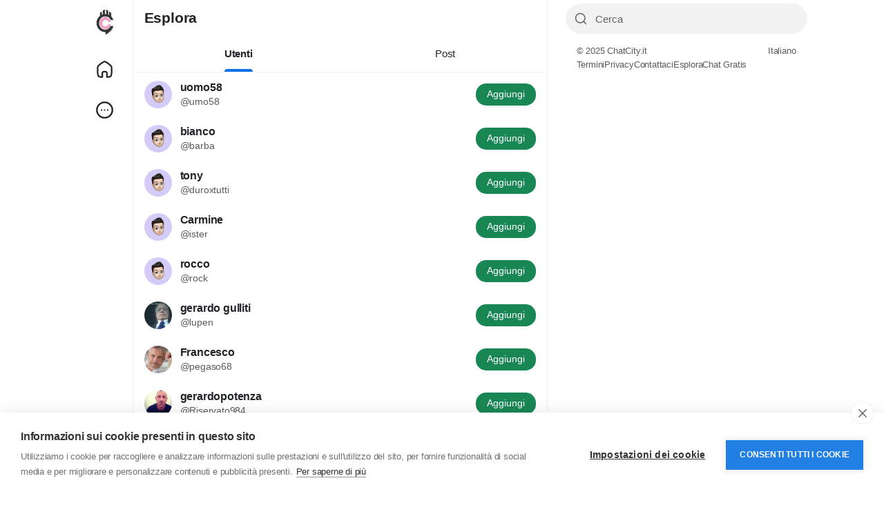

--- FILE ---
content_type: text/html; charset=UTF-8
request_url: https://www.chatcity.it/directory/users/IT/Potenza/uomini/
body_size: 38633
content:
<!doctype html><html data-lang="it_it"><head><meta charset="UTF-8"><meta name="viewport" content="width=device-width, initial-scale=1.0, maximum-scale=1.0, user-scalable=0"/><title>ChatCity.it - Uomini da Potenza in Basilicata</title><meta name="description" content="Chat Gratis - ChatCity, il miglior social network per fare amicizia e conoscere nuove persone online. Iscriviti ora, &egrave; tutto gratuito!"><meta name="keywords" content="chat gratis, chat online, chat senza registrazione, social network gratis, conoscere persone gratis, fare amicizia, incontri online gratis, chat anonima"><link rel="canonical" href="https://www.chatcity.it/directory/users/IT/Potenza/uomini/"/><meta property="fb:app_id" content="1416064761964023"/><meta property="fb:pages" content="147640045265921"/><meta property="og:title" content="ChatCity.it - Uomini da Potenza in Basilicata"/><meta property="og:description" content="Chat Gratis - ChatCity, il miglior social network per fare amicizia e conoscere nuove persone online. Iscriviti ora, &egrave; tutto gratuito!"/><meta property="og:site_name" content="ChatCity.it"/><meta property="og:image" content="https://www.chatcity.it/content/themes/chatcity/images/og-image.jpg"/><meta property="og:type" content="article"/><meta name="twitter:card" content="summary_large_image"><meta name="twitter:site" content="@ChatCity_it"><meta name="twitter:title" content="ChatCity.it - Uomini da Potenza in Basilicata"/><meta name="twitter:description" content="Chat Gratis - ChatCity, il miglior social network per fare amicizia e conoscere nuove persone online. Iscriviti ora, &egrave; tutto gratuito!"/><meta name="twitter:image" content="https://www.chatcity.it/content/themes/chatcity/images/og-image.jpg"/><link rel="apple-touch-icon" sizes="180x180" href="https://static.chatcity.it/images/apple-touch-icon.png"><link rel="icon" type="image/png" href="https://static.chatcity.it/images/favicon-32x32.png" sizes="32x32"><link rel="icon" type="image/png" href="https://static.chatcity.it/images/favicon-16x16.png" sizes="16x16"><link rel="manifest" href="https://static.chatcity.it/images/manifest.json"><link rel="mask-icon" href="https://static.chatcity.it/images/safari-pinned-tab.svg" color="#000000"><meta name="apple-mobile-web-app-title" content="ChatCity"><meta name="application-name" content="ChatCity"><meta name="apple-mobile-web-app-capable" content="yes"><meta name="mobile-web-app-capable" content="yes"><meta name="theme-color" content="#333333"><link rel="shortcut icon" href="https://www.chatcity.it/content/themes/chatcity/images/favicon.png"/><link rel="preconnect" href="https://fonts.googleapis.com"><link rel="preconnect" href="https://fonts.gstatic.com" crossorigin><link href="https://fonts.googleapis.com/css2?family=Inter:wght@100..900&family=Outfit:wght@100..900&display=swap" rel="stylesheet" crossorigin="anonymous"><link rel="stylesheet" href="https://cdnjs.cloudflare.com/ajax/libs/font-awesome/6.6.0/css/all.min.css" integrity="sha512-Kc323vGBEqzTmouAECnVceyQqyqdsSiqLQISBL29aUW4U/M7pSPA/gEUZQqv1cwx4OnYxTxve5UMg5GT6L4JJg==" crossorigin="anonymous" referrerpolicy="no-referrer"/><link href="https://www.chatcity.it/node_modules/bootstrap/dist/css/bootstrap.min.css" rel="stylesheet"><style> :root{--body-font-family:sans-serif;--body-bg:#fff;--body-bg-dark:#121212;--body-color:#212529;--body-color-dark:#dcdcdc;--main-link:#0e71ea;--main-btn:#0e71ea;--header-background:#fff;--header-background-dark:#212121;--header-color:#252525;--header-bg-color-dark:#e8e8e8;--header-search-bg:#f2f2f2;--header-search-color:#252525;--main-color:#fff;--plyr-color-main:#0e71ea;--font-family-headline:sans-serif;--border-divider:#eff3f4;--border-divider-2:#e6e7e7}body.night-mode{--body-color:#dcdcdc;--body-bg:#121212;--header-background:#212121;--border-divider:#303a41;--border-divider-2:#485259;--header-search-bg:#272e35;--header-search-color:#ededed;--card-dark-color:#262D34;--card-dark-divider:#2e3f4d;--card-dark-hover:#2b3843;--card-dark-input:#1e252b;--card-dark-input-color:#eaeaea}body.night-mode .bg-white,body.night-mode .content{background-color:#121212 !important}*{outline:none !important;word-break:break-word}.container{width:100%;max-width:1275px}body{font-family:var(--body-font-family);color:var(--body-color);background-color:var(--body-bg);position:relative;letter-spacing:-0.2px;overflow-y:scroll}ul{margin:0;padding:0;list-style:none}a{color:var(--main-link);text-decoration:none}pre{padding:15px;font-size:13px;word-wrap:break-word;background-color:#f7f7f7;border:1px solid #dbdbdb;border-radius:4px}body.night-mode pre{color:var(--body-color-dark);background-color:#363636;border-color:#121212}.headline-font{font-family:var(--font-family-headline)}.body-color,.x_msg_user_name a{color:var(--body-color)}.main{color:var(--main-link)}.flex-0{flex:0 0 auto}.flex-1{flex:1 1 auto}.gap-10{gap:10px}.gap-15{gap:15px}.gap-20{gap:20px}.mw-0{min-width:0}.mh-0{min-height:0}.main_bg_half:before{content:'';position:absolute;top:0;right:0;bottom:0;left:0;background:var(--main-link);z-index:-1;opacity:0;pointer-events:none;transition:all 0.2s}hr{opacity:1;border-color:var(--border-divider)}hr.hr-2{border-color:var(--border-divider-2)}.object-cover{object-fit:cover}.bar-colors-menu{margin:0;padding:6px;font-size:13px;line-height:100%}.bar-colors-menu .item{display:inline-block;padding:4px;margin-right:1px;margin-bottom:1px}.bar-colors-menu .item:hover{cursor:pointer;background:#f3f3f3;border-radius:4px}.x-sidebar-width{width:275px}.x-content-width{width:calc(100% - 275px)}.x_content_row{margin:0}.x_content_row>.col-lg-8,.x_content_row>.col-lg-12{border-right:1px solid var(--border-divider);padding:0;width:61.477%;min-height:100dvh}.x_content_row>.col-lg-4{padding:0;width:38.52300%;padding-left:26px;padding-top:66px}.content{background:#fff;border:1px solid var(--border-divider);border-radius:16px}.main-wrapper{width:100%;min-width:260px}@media(min-width:1200px){.main-wrapper,.top-bar{padding-right:60px}body.n_chat .main-wrapper,body.n_chat .top-bar{padding-right:0}}.row{--bs-gutter-x:1rem}.btn{display:-ms-inline-flexbox;display:inline-flex;-ms-flex-align:center;align-items:center;-ms-flex-pack:center;justify-content:center;gap:5px;padding:0 24px;line-height:42px;border-radius:2em;font-weight:500;font-family:var(--font-family-headline);transition:all 0.2s;border:0}.btn svg{flex:0 0 auto}.btn.btn-sm{line-height:32px;font-size:.85rem;padding:0 16px}.btn.btn-lg{line-height:50px;font-size:1.15rem;padding:0 30px}.btn:focus{box-shadow:none}.btn-main,.btn-main.show,.btn-main:focus,.btn-main:focus-visible,.btn-main:disabled,.btn-main.disabled,.btn-primary,.btn-primary.show,.btn-primary:focus,.btn-primary:focus-visible,.btn-primary:disabled,.btn-primary.disabled{background:var(--main-btn);color:var(--main-color)}.btn-main:hover,.btn.btn-main:active,.btn-primary:hover,.btn.btn-primary:active{background:var(--main-btn);color:var(--main-color);opacity:0.9}body.night-mode .btn-dark{--bs-btn-color:#000;--bs-btn-bg:#ccc}.form-floating{margin-bottom:1.3rem}.form-control:focus,.form-select:focus{box-shadow:0 0 0 1px var(--main-btn);border-color:var(--main-btn)}.form-floating>.form-select[multiple]{height:auto}.form-floating>textarea.form-control[rows="2"]{height:4.9rem}.form-floating>textarea.form-control[rows="3"]{height:6.1rem}.form-floating>textarea.form-control[rows="4"]{height:7.4rem}.form-floating>textarea.form-control[rows="5"]{height:8.6rem}.form-floating>textarea.form-control[rows="6"]{height:9.9rem}.form-floating>.form-control.tagify{height:auto}.form-text{margin-top:.15rem;font-size:.8em;opacity:0.8}.x_distance{width:38px}.x_search_filter,.search-wrapper .form-control{height:44px;text-indent:18px;transition:all 0.2s;font-size:.95rem;padding:.75rem 1.5rem}.dropdown-menu{--bs-dropdown-zindex:1001;min-width:280px;border:0;box-shadow:rgba(101,119,134,0.2) 0 0 15px,rgba(101,119,134,0.15) 0 0 3px 1px;border-radius:16px;padding:12px 0}.dropdown-toggle::after{display:none}.dropdown-menu .dropdown-item{font-size:15px;padding:12px 16px;font-weight:600;line-height:20px;transition:all 0.2s;display:-webkit-box;display:-webkit-flex;display:-ms-flexbox;display:flex;-webkit-box-align:center;-webkit-align-items:center;-ms-flex-align:center;align-items:center;gap:12px}.dropdown-menu.countries-dropdown .dropdown-item{font-size:14px;padding:6px 16px;font-weight:500}.dropdown-menu .dropdown-item i.fa{width:20px;text-align:center}.dropdown-item:focus{background:transparent;color:var(--bs-dropdown-link-color)}.dropdown-item:active,.dropdown-item.active{background:var(--main-btn);color:var(--main-color)}.dropdown-divider{border-color:var(--border-divider);margin-top:12px;margin-bottom:12px}.action-dropdown-menu .action-desc{font-size:12px;line-height:16px;opacity:0.5}.toast-container>.toast{box-shadow:rgba(101,119,134,0.2) 0 0 15px,rgba(101,119,134,0.15) 0 0 3px 1px;border-radius:16px}.top-bar{top:0;left:0;right:0;height:53px;font-size:13px;line-height:50px;background:#fff2cc;z-index:1002}.top-bar.danger{background:#ce3426}.top-bar.danger a{color:#fff200}.top-bar.danger a:hover{text-decoration:underline}.bottom-bar{bottom:10px;left:50%;transform:translate(-50%,0);z-index:1002}.logged-as-container{background:#607D8B}.logged-as-container a{color:#fff200}.x-sidebar-width .dropdown-menu{z-index:1002}.x-sidebar-fixed{top:0;z-index:1001;border-right:1px solid var(--border-divider);width:275px}.x-sidebar{overflow-y:auto}.x-sidebar .main_bg_half:hover:before,.x_side_links:hover .main_bg_half:before{opacity:0.1}.main-header:before{content:'';background:var(--header-bg-color)}body.night-mode .main-header:before{background:var(--header-bg-color-dark)}.logo-wrapper{padding:2px 0}.logo-wrapper .logo{font-size:19px;font-weight:600;padding:12px}.logo-wrapper .logo:before,.x_side_links>div:before,.x_user_info.main_bg_half:before{border-radius:2em}.logo-wrapper .logo img{max-height:30px}.x_logo_mobi{display:none}.logo-wrapper img.logo-light{display:inline-block}body.night-mode .logo-wrapper img.logo-light{display:none}.logo-wrapper img.logo-dark{display:none}body.night-mode .logo-wrapper img.logo-dark{display:inline-block}.x_side_links>div,.x_user_info.main_bg_half{padding:12px}.x_side_links>div span{font-size:18px;margin:0 20px}.x_side_links>div span.counter{padding:1px 5px;color:var(--main-color);font-size:12px;background-color:var(--main-btn);min-width:23px;height:23px;top:2px;transform:translateX(-5px);border:2px solid var(--body-bg)}.x_side_more_menu{bottom:-57px !important;max-height:470px;overflow-y:auto}.x_side_create{max-width:90%}.x_side_create>.btn{line-height:52px;font-size:17px}.x_user_info.main_bg_half:before{z-index:auto}.x_user_info{line-height:20px}.x_user_info img:not(.attch_img){width:40px;height:40px;object-fit:cover}.x_user_info img.large{width:55px;height:55px}.x_user_info .verified-badge,.x_user_info .pro-badge{margin-top:-4px}.x_user_info.small{line-height:17px}.x_user_info.small img:not(.attch_img){width:34px;height:34px}.search-wrapper-prnt{margin-bottom:-54px;position:sticky;z-index:1001;top:0;padding-left:275px}.search-wrapper{width:350px;width:calc(38.52300% - 26px);padding:5px 0;background-color:var(--body-bg);pointer-events:auto}.search-input-icon{top:0;margin:13px;transition:all 0.2s;opacity:0.7}.search-wrapper .form-control{background:var(--header-search-bg);border:1px solid var(--header-search-bg);transition:all 0.2s;color:var(--header-search-color)}.search-wrapper .form-control:focus{border-color:var(--main-btn);background-color:#fff}.form-control:focus+.search-input-icon{color:var(--main-btn);opacity:1}.search-wrapper .form-control::placeholder{color:currentColor;opacity:0.7}body.night-mode .search-wrapper .form-control:focus{background-color:#121212}.side_widget_title{font-size:21px;padding:12px 16px 10px}.side_item_hover{transition:all 0.2s}.side_item_hover:hover{background:rgb(0 0 0 / 3%)}body.night-mode .side_item_hover:hover{background:rgb(255 255 255 / 5%)}.side_item_list{padding-top:12px;padding-bottom:12px;line-height:20px}.mini-footer{font-size:13px;line-height:16px}.mini-footer .links{gap:4px 12px}.verified-badge{color:var(--main-btn)}.pro-badge{color:#e13c4c;line-height:1;gap:2px}.privacy-badge{color:#fff;font-size:16px}.chat-sidebar{display:none;right:0;top:0;bottom:0;width:60px;padding:10px 0;z-index:9}@media(min-width:1200px){.chat-sidebar{display:-webkit-box;display:-webkit-flex;display:-ms-flexbox;display:flex}}.chat-sidebar-content{flex:1 auto;flex-grow:1;overflow-y:auto}.chat-avatar-wrapper{cursor:pointer;margin-bottom:10px}.chat-avatar{width:40px;height:40px}.chat-avatar-wrapper .last-seen{opacity:0;background:rgb(0 0 0 / 80%);font-size:11px;padding:6px 2px;z-index:1;line-height:12px;transition:all 0.2s}.chat-avatar-wrapper:hover .last-seen{opacity:1}.chat-sidebar.disabled .chat-sidebar-content{opacity:0.3;pointer-events:none}.chat-sidebar.disabled .chat-sidebar-content .online,.chat-sidebar.disabled .chat-sidebar-content .offline{display:none}.btn-chat{box-shadow:rgba(101,119,134,0.2) 0 0 15px,rgba(101,119,134,0.15) 0 0 3px 1px;width:40px;height:40px;padding:10px}.chat-widget{display:none;bottom:0;right:10px;width:340px;z-index:1001;box-shadow:rgba(101,119,134,0.2) 0 0 15px,rgba(101,119,134,0.15) 0 0 3px 1px;border-radius:16px 16px 0 0;position:fixed}@media(min-width:992px){.chat-widget{display:block}}.chat-widget-head{padding:10px;border-radius:16px 16px 0 0;min-height:60px}.chat-head-label{display:none;position:absolute;top:-15px;right:5px}.chat-widget.chat-box.new .chat-head-label{display:block}.chat-user-card .avatar{width:40px;height:40px}.chat-user-card .avatar img{object-fit:cover}.chat-user-card .online-dot.offline{display:none}.chat-user-card .name{font-size:0.9rem}.chat-head-btn{transition:all 0.2s}.chat-head-btn:hover{opacity:0.6}.chat-widget-content{display:none}.chat-to{top:0;left:0;right:0;border-bottom:1px solid var(--border-divider)}.chat-conversations{padding:0 7px}.chat-typing{display:none}.loading-dots:after{content:" .";animation:dots 1s steps(5,end) infinite}@keyframes dots{0%,20%{color:rgba(0,0,0,0);text-shadow:.25em 0 0 rgba(0,0,0,0),0.5em 0 0 rgba(0,0,0,0)}40%{color:var(--body-color);text-shadow:.25em 0 0 rgba(0,0,0,0),0.5em 0 0 rgba(0,0,0,0)}60%{text-shadow:.25em 0 0 var(--body-color),0.5em 0 0 rgba(0,0,0,0)}80%,100%{text-shadow:.25em 0 0 var(--body-color),0.5em 0 0 var(--body-color)}}.chat-voice-notes{display:none}.chat-voice-notes,.chat-attachments,.chat-form{border-top:1px solid var(--border-divider)}.chat-form-message textarea,.chat-form-message input[type="text"]{resize:none;outline:none;line-height:24px;height:40px;overflow:hidden;overflow-y:auto !important;background:#f3f3f3;font-size:0.85rem;border-radius:20px;max-height:82px;min-height:40px}body.night-mode .chat-form-message textarea,body.night-mode .chat-form-message input[type="text"]{background:#333}.chat-form .emoji-menu{bottom:100%}.chat-colors-menu{display:none;position:absolute;bottom:33px;width:189px;margin:0;padding:6px;font-size:13px;line-height:100%;background-color:#fff;border:1px solid #f4f4f4;border-radius:16px;box-shadow:0 1px 1px rgba(0,0,0,0.05);z-index:99999}.chat-colors-menu .item{float:left;padding:4px;margin-right:1px;margin-bottom:1px}.chat-colors-menu .item:hover{cursor:pointer;background:#f3f3f3;border-radius:4px}.conversation-user{width:30px;height:30px}.conversation-body{max-width:calc(100% - 40px)}.conversation-body .text{background:#f3f3f3;padding:5px 12px;border-radius:16px;font-size:0.83rem;line-height:20px}body.night-mode .conversation-body .text{background:#333}.conversation.right .conversation-body .text{background:var(--main-link);color:var(--main-color)}.conversation.right .conversation-body .text a{color:var(--main-color)}.conversation-body .text a{text-decoration:underline}.conversation-body .text a:hover{text-decoration:none}.conversation-body .text:empty{padding:0;margin:0}.conversation-body img{max-height:calc(100dvh - 300px);border-radius:16px;max-width:100%}.conversation-body img.sticker{max-height:100px}.conversation-body .time{color:#605f5f;font-size:10px}body.night-mode .conversation-body .time{color:#9c9c9c}.conversation.right .conversation-body .time{text-align:end}.conversation-body .seen{color:#2196F3;font-size:10px}.conversation-body .seen:before{content:"\f00c";font-family:"Font Awesome\ 5 Free";font-style:normal;font-weight:900;text-decoration:inherit;margin-top:4px;padding-right:4px;font-size:.875em}@media(min-width:992px){.twilio-stream-wrapper{background:#222}}.twilio-stream video{width:100%;border-radius:8px}.twilio-stream-local{display:none;border-radius:8px}.twilio-stream-local video{width:100%;height:100%;border-radius:8px}@media(min-width:992px){.twilio-stream-local{background:#000;position:absolute;width:180px;height:240px;top:20px;right:20px;box-shadow:0 2px 5px rgba(0,0,0,0.3);border:1px solid #fff}.twilio-stream-local div{width:180px;height:240px}}.modal.fade{text-align:center}.modal.fade:before{content:'';display:inline-block;height:100%;vertical-align:middle;margin-right:-4px}.modal.fade .modal-dialog{display:inline-flex;text-align:start;vertical-align:middle;transform:scale(.95);will-change:transform;transition:transform 0.2s cubic-bezier(0.215,0.61,0.355,1);width:100%}.modal.fade.show .modal-dialog{transform:scale(1)}.modal-content{border:0;border-radius:1.8rem;box-shadow:0 4px 8px 3px rgb(0 0 0 / 15%),0px 1px 3px rgb(0 0 0 / 30%)}.modal-content:before{content:'';position:absolute;top:0;right:0;bottom:0;left:0;background:var(--main-btn);border-radius:1.8rem;opacity:0.03}.modal-content .modal-header,.modal-content .modal-body,.modal-content .modal-footer{position:relative;z-index:1}.modal-header{padding:1.3rem 1.5rem 1rem;border:0}.modal-title{line-height:1.3;font-size:1.5rem}.modal-title i,.modal-title .svg-container{display:none}.modal-title .nav-tabs{border:0;gap:5px}.modal-title .nav-tabs .nav-link{margin:0;border-radius:2em;border:0;font-size:15px;padding:0 7px;line-height:33px;height:32px;min-width:32px;vertical-align:middle;text-align:center;font-weight:500;display:-ms-flexbox;display:flex;align-items:center;justify-content:center;transition:all 0.2s ease}.modal-title .nav-tabs .nav-link.big{min-width:60px}.modal-title .nav-tabs .nav-link:hover,.modal-title .nav-tabs .nav-link.active{background:var(--main-btn);color:var(--main-color)}.modal-body{padding:2px 1.5rem 1.5rem}.modal-footer{padding:0 1.5rem 1.5rem;border:0;gap:6px}.modal-footer .btn{margin:0}.posts-staging-btn{display:none;position:fixed;top:100px;left:50%;transition:all 0.2s ease;transform:translate(-50%,-50%);z-index:99}.x_top_posts{top:0;z-index:9;border-bottom:1px solid var(--border-divider);line-height:20px;font-size:15px}.x_top_posts:before,.x_top_posts:after{content:'';position:absolute;top:0;right:0;bottom:0;left:0}.x_top_posts:before{background-color:var(--body-bg);opacity:0.85}.x_top_posts:after{backdrop-filter:blur(12px)}.x_top_posts div:not(.dropdown-menu){position:relative;z-index:1;flex:1 1 auto}.x_top_posts.home div:not(.dropdown-menu)>a.side_item_hover{padding:0 12px}.x_top_posts div.active span:before{content:'';position:absolute;right:0;bottom:0;left:0;height:4px;background:var(--main-btn);border-radius:2em 2em 0 0}.x_top_posts div.side_widget_title{z-index:2}.x_top_posts .side_widget_title .my2{margin:2px 0}.x_top_posts div.d-flex.align-items-center.justify-content-center{white-space:nowrap;overflow-x:auto;justify-content:flex-start !important}.x_top_posts div.d-flex.align-items-center.justify-content-center a{padding:0 20px}.x_announcement,.publisher,.x_notification{border-bottom:1px solid var(--border-divider)}.x_announcement .text-muted p:last-child,.text-with-list ul:last-child{margin:0}.text-with-list ul{list-style-type:disc;padding-inline-start:40px;margin-top:1rem;margin-bottom:1rem}.stories-wrapper>div{display:-webkit-box;display:-webkit-flex;display:-ms-flexbox;display:flex;-webkit-box-align:start;-webkit-align-items:start;-ms-flex-align:start;align-items:start;gap:12px;padding:1rem}.add-story,.stories-wrapper .stories.carousel .story{position:relative;display:block;width:68px;padding:0 2px;margin:0;flex:0 0 auto}.add-story img,.stories-wrapper .stories.carousel .story img{display:block;width:100%;height:auto;aspect-ratio:1;border-radius:50%;object-fit:cover}.add-story span{bottom:-7px;padding:5px;background:var(--main-btn);color:var(--main-color);border:2px solid #fff;transform:translateX(38px)}body.night-mode .add-story span{border-color:#121212}.add-story p{font-size:13px;margin-top:.5rem;line-height:1.2em}.stories-wrapper .stories.carousel .story>.item-link>.item-preview{max-height:100%;height:auto;aspect-ratio:1}.stories-wrapper .stories.carousel .story>a>.item-preview>img{padding:2px;border:2px solid var(--main-link)}.stories-wrapper .stories.carousel .story>.item-link>.info{display:block;margin-top:.5rem;font-size:13px;color:var(--body-color)}.stories-wrapper .stories.carousel .story>.item-link>.info .name{font-weight:400}.stories-wrapper .stories.carousel .story.seen{opacity:0.5}.stories-wrapper .stories.carousel .story.seen>a>.item-preview>img{border-color:#8e8e8e}#zuck-modal-content .story-viewer.muted .tip.muted{display:none !important}.stories-wrapper .stories.carousel::-webkit-scrollbar{height:9px}.stories-wrapper .stories.carousel::-webkit-scrollbar-thumb{background:#c1c1c1;border-radius:10px;border:2px solid #fff;cursor:pointer}.publisher-overlay{opacity:0;z-index:1002;background:rgb(0 0 0 / 40%)}body.night-mode .publisher-overlay{background:rgb(0 0 0 / 80%)}body.publisher-focus .publisher-overlay{bottom:0;opacity:1}body.publisher-focus .publisher{z-index:1003;border-radius:16px}.publisher .post_empty_space{transition:all 0.2s}body.publisher-focus .publisher .post_empty_space{width:0}.publisher-close{top:8px;right:8px;z-index:1}.x_progress{height:3px;top:0;z-index:1;display:none}.x_progress:before{opacity:0.2}.x_progress .indeterminate{background-color:var(--main-btn)}.x_progress .indeterminate:before,.x_progress .indeterminate:after{content:'';position:absolute;background-color:inherit;top:0;left:0;bottom:0;will-change:left,right}.x_progress .indeterminate:before{-webkit-animation:indeterminate 2.1s cubic-bezier(0.65,0.815,0.735,0.395) infinite;animation:indeterminate 2.1s cubic-bezier(0.65,0.815,0.735,0.395) infinite}.x_progress .indeterminate:after{-webkit-animation:indeterminate-short 2.1s cubic-bezier(0.165,0.84,0.44,1) infinite;animation:indeterminate-short 2.1s cubic-bezier(0.165,0.84,0.44,1) infinite;animation-delay:1.15s}@keyframes indeterminate{0%{left:-35%;right:100%}60%{left:100%;right:-90%}100%{left:100%;right:-90%}}@keyframes indeterminate-short{0%{left:-200%;right:100%}60%{left:107%;right:-8%}100%{left:107%;right:-8%}}body.publisher-focus .publisher-footer{border-top:1px solid var(--border-divider)}.publisher-slider{display:none}.publisher-tools-tabs{margin:0 -8px}.publisher-tools-tab{line-height:1}.publisher-tools-tab::before{border-radius:50%;z-index:auto}.publisher-tools-tab:hover::before,.x_pub_btn:hover .publisher-tools-tab::before,.publisher-tools-tab.activated::before{opacity:0.1}.publisher-tools-tab.disabled{color:var(--body-color);cursor:initial;opacity:0.3;pointer-events:none}.publisher-tools-tab.disabled:before{opacity:0}.publisher-footer-buttons .btn{line-height:38px;min-width:100px}body:not(.publisher-focus) .publisher-footer-buttons .btn{pointer-events:none;opacity:0.4}.publisher-message.colored,.post-colored,.post-colored-preview{height:300px;padding:30px;background-repeat:no-repeat !important;background-size:cover !important;border-radius:16px;margin-top:.5rem}.post-colored-preview{border-radius:16px}.post-colored-preview.small{height:180px}.post-colored-preview h2{text-align:center;padding-top:100px}.post-colored-preview h4{text-align:center;padding-top:50px}.publisher-message.colored .colored-text-wrapper,.post-colored-text-wrapper{height:240px;display:flex;text-align:center;justify-content:center;align-items:center}.publisher-message.colored .colored-text-wrapper{overflow-x:auto}.publisher textarea:not(.form-control){resize:none;outline:none;font-size:1.1rem;line-height:24px;height:24px;min-height:60px;transition:all 0.2s}body.publisher-focus .publisher .publisher-message:not(.colored) textarea:not(.form-control){min-height:150px}body.publisher-focus .publisher.large-text .publisher-message:not(.colored) textarea:not(.form-control){min-height:100px}.publisher textarea:not(.form-control)::placeholder{color:currentColor;opacity:0.65}.publisher-message.colored textarea,.post-colored .post-text{text-align:center !important;font-size:25px;line-height:30px;font-weight:600;margin:auto}.publisher-message.colored textarea{min-height:60px;margin:0 !important}.post-colored .post-text a{color:inherit !important;text-decoration:underline !important}.post-colored .post-text a:hover{text-decoration:none !important}.publisher-scraper{display:none}.publisher-scraper video{width:100%}.publisher-scraper img{width:100%;height:auto}.x_user_info .publisher-scraper .post-media-image img{height:100%;width:100%}.publisher-scraper-remover{background-color:rgb(0 0 0 / 50%);z-index:1}.publisher-scraper-remover:hover{background-color:rgb(0 0 0 / 80%)}.publisher-meta{position:relative;display:none;padding:12px 0 0}.publisher-meta input,.publisher-meta-feelings,.publisher-meta select,.x_pub_paid_post,.post-edit .post-form,.comment-edit .comment-form{background:#f3f3f3;width:100%;padding:12px 16px;outline:0 none;border:0 none;border-radius:10px}body.night-mode .publisher-meta input,body.night-mode .publisher-meta-feelings,body.night-mode .publisher-meta select,body.night-mode .x_pub_paid_post,body.night-mode .post-edit .post-form,body.night-mode .comment-edit .comment-form{background:#222}#feelings-menu-toggle.active{color:var(--main-link);font-weight:500}#feelings-menu-toggle.active:before{opacity:0.1;margin:-4px -8px;border-radius:5px;z-index:auto}#feelings-data span .twa{vertical-align:middle;margin:0;width:16px;height:16px;background-size:16px}.feeling-item .icon .twa{width:20px;height:20px;background-size:20px}.colored-pattern-item{height:36px;width:36px;border:2px solid #fff;background-size:cover;transition:all 0.3s}body.night-mode .colored-pattern-item{border-color:#121212}.colored-pattern-item.active{box-shadow:0 0 0 2px var(--main-link)}.dropdown-menu.gif-search{display:none;padding-left:5px;padding-right:5px;width:100%}.gif-search .item{width:33.3333333%;display:inline-block;padding:5px}.gif-search .item>img{width:100%;height:auto;aspect-ratio:1;cursor:pointer}.publisher-custom-thumbnail{display:none}.x_pub_paid_post .set_desc textarea{height:46px;resize:none;font-size:15px;box-shadow:none}.x_pub_paid_post .set_price input{max-width:100px;font-size:34px}.daytime_message{display:none;border:0;border-bottom:1px solid var(--border-divider);background:transparent}.daytime_message.morning strong,.daytime_message.morning svg{color:#4CAF50}.daytime_message.noon strong,.daytime_message.noon svg{color:#FF9800}.daytime_message.evening strong,.daytime_message.evening svg{color:#3F51B5}.posts-filter{border-bottom:1px solid var(--border-divider)}.btn.btn-gray{background:#eee}body.night-mode .btn.btn-gray{background:#353535}.btn.btn-gray.btn-sm{line-height:26px}.switch{position:relative;display:inline-block;width:56px;height:30px;margin:0}.switch.sm{width:30px;height:17px}.switch input{display:none}.switch .slider{position:absolute;cursor:pointer;top:0;left:0;right:0;bottom:0;background-color:rgb(0 0 0 / 10%);transition:all 0.2s}body.night-mode .switch .slider{background-color:#666}.switch .slider:before{position:absolute;content:"";height:24px;width:24px;left:3px;bottom:3px;background-color:white;transition:all 0.2s}.switch.sm .slider:before{height:13px;width:13px;left:2px;bottom:2px}.switch input:checked+.slider{background-color:var(--main-link)}.switch input:checked+.slider:before{transform:translateX(26px)}.switch.sm input:checked+.slider:before{transform:translateX(13px)}.switch .slider.round{border-radius:34px}.switch .slider.round:before{border-radius:50%}.post{border-bottom:1px solid var(--border-divider)}.text-orange{color:#ff7042}.post.is_hidden{border:2px dashed #aeaeae;z-index:1}.post-top-alert{background:repeating-linear-gradient(45deg,#6f8894,#6f8894 10px,#546E7A 10px,#546E7A 20px);margin:-1rem -1rem 1rem}.post.pending,.blog.pending{border:1px dashed #9b9b9b}.post.flagged{background:var(--border-divider)}.post.highlighted{box-shadow:inset 0 0 0 2px var(--main-link)}.post a:not(.dropdown-item):hover{text-decoration:underline}.post-avatar-anonymous{background:#8199a4;width:40px;height:40px}.post-avatar-picture,.comment-avatar-picture,.chat-avatar img{background-size:cover;background-repeat:no-repeat;background-position:center;background-color:#eee;width:40px;height:40px}body.night-mode .post-avatar-picture,body.night-mode .comment-avatar-picture,body.night-mode .chat-avatar img{background-color:#333}.post-avatar-picture.small{width:25px;height:25px}.post-avatar-picture.large{width:60px;height:60px}.post-avatar .online-dot,.chat-avatar .online-dot,.chat-user-card .online-dot{top:31px;right:2px;width:7px;height:7px;background:#1bc3bb;box-shadow:0 0 0 2px white}body.night-mode .post-avatar .online-dot,body.night-mode .chat-avatar .online-dot,body.night-mode .chat-user-card .online-dot{box-shadow:0 0 0 2px #121212}.post-time{font-size:12.5px}.privacy-icon{font-size:11px}.post-text,.comment-text{overflow:hidden;padding-top:4px;line-height:22px}.post-text:empty{padding:0}.post-text-translation{border-left:2px solid var(--border-divider);padding-left:10px;margin-top:10px}.post_empty_space{width:48px}.post-snippet,.post-funding-meta .funding-completion,.post-job-wrapper,.post audio,.post-downloader{border:1px solid var(--border-divider-2)}.post-snippet{border-radius:16px;padding:12px}.post-snippet .post_empty_space{width:0}.youtube-player{max-width:100%;background:#000;border-radius:16px;aspect-ratio:16 / 9}.youtube-player iframe{position:absolute;top:0;left:0;width:100%;height:100%;background:transparent}.youtube-player img{top:0;bottom:0;left:0;right:0;max-width:100%;height:auto;transition:all 0.2s}.youtube-player img:hover{filter:brightness(75%)}.youtube-player .play{left:50%;top:50%;transform:translate(-50%,-50%);color:#F00}.youtube-player .play:before{content:'';position:absolute;background:#fff;top:20px;right:20px;bottom:20px;left:20px;z-index:-1}.youtube-player.with-live .play{color:var(--main-btn)}.embed-facebook-wrapper iframe{display:none}.embed-iframe-wrapper *{width:100% !important}.embed-iframe-wrapper iframe{min-height:100%}.pg_wrapper,.post-map,.post-video-reel,.vertical-reel>.plyr--video{border-radius:16px}.pg_wrapper a{background-size:cover;background-position:center center;background-color:#f5f5f5}.pg_wrapper .more{top:0;right:0;left:0;bottom:0;background:rgb(0 0 0 / 50%);font-size:1.8em}.pg_1x img{max-width:100%;max-height:680px;max-height:80dvh;border-radius:16px;object-fit:cover;background-color:#f5f5f5}.pg_img_gap,.pg_3x{gap:2px;aspect-ratio:15/9}.pg_2x,.pg_2o3,.pg_1o3,.pg_1o3 .pg_1o3_in{flex:1}.pg_2x>a{padding-bottom:100%}.pg_1o3{gap:2px}.post-media img.img-fluid{width:100%;max-height:350px}.post-media-image-wrapper{position:relative}.post-media-image-meta{position:absolute;bottom:15px;left:15px}.post-media-image img,.post-media-image .image{max-height:500px;max-height:80dvh;max-width:100%;height:100%;overflow:hidden;min-width:100px;min-height:100px;border-radius:16px;object-fit:cover}.post-media-image .image{background-size:cover;background-repeat:no-repeat;background-position:center center;background-color:#eee}body.night-mode .post-media-image .image{background-color:#333}.post-media-image .source:not(:empty){bottom:0;padding:2px 10px;background:rgb(0 0 0 / 75%);font-size:13px;border-radius:8px;max-width:calc(100% - 1rem)}.post-media-meta{font-size:14px}.post-media-meta .text{max-height:41px}.progress,.progress-stacked{height:6px}.post-job-details{flex:1}.poll-option label{background-color:rgb(0 0 0 / 5%);transition:all 0.2s;font-size:83%}.poll-option label:hover{background-color:rgb(0 0 0 / 10%)}.poll-option label svg{width:0}.poll-option input:checked~label{color:var(--main-link)}.poll-option input:checked~label svg{width:20px}.poll-option .percentage-bg{top:0;left:0;opacity:0.2;background-color:var(--main-link)}.poll-voters .more{min-width:36px;height:36px;background-color:rgb(0 0 0 / 5%);padding:8px;font-size:13px}.vertical-reel>.plyr--video{max-height:80dvh;max-width:340px}.vertical-reel>.plyr--video .plyr__video-wrapper{aspect-ratio:9 / 16 !important}.vertical-reel>.plyr--video .plyr__progress__container,.vertical-reel>.plyr--video .plyr__time{display:none}.post audio::-webkit-media-controls-panel{background-color:#fff}.post audio::-webkit-media-controls-play-button{background-color:#eee;border-radius:50%}body.night-mode .post audio::-webkit-media-controls-panel{background-color:#121212}body.night-mode .post audio::-webkit-media-controls-play-button{background-color:#333}.post-downloader .icon{padding:11px}.post-downloader .icon:before{opacity:0.1;border-radius:8px;z-index:auto}.need-subscription .post-media-image .image{min-height:450px}.need-subscription-innr{top:0;right:0;bottom:0;left:0}.post-form textarea,.comment-form textarea{display:block;resize:none;outline:none;height:42px}.post-stats{margin-bottom:10px;font-size:12px;color:#999;flex-wrap:wrap}.reactions-stats{gap:1px}.reactions-stats>.reactions-stats-item{margin:0 0 0 -5px;padding:1.1px;width:16px;height:16px}.reactions-stats>.reactions-stats-item:nth-child(1){z-index:3;margin:0}.reactions-stats>.reactions-stats-item:nth-child(2){z-index:2}.reactions-stats>.reactions-stats-item:nth-child(3){z-index:1}.reactions-stats>.reactions-stats-item .inline-emoji{width:14px;height:14px}.post-actions{margin:-8px}.post-actions .action-btn:before{z-index:auto;border-radius:50%}.post-actions .action-btn:hover{color:var(--main-btn)}.post-actions .action-btn:hover::before{opacity:0.1}.post-actions .action-btn.reactions-wrapper:before{background:#ef4c5d}.post-actions .action-btn i.fa-thumbs-up,.post-actions .action-btn i.fa-smile,.reel-action-btn .action-btn i.fa-thumbs-up,.reel-action-btn .action-btn i.fa-smile{font-size:0;width:20px;height:20px;line-height:1;vertical-align:middle;background-image:url("data:image/svg+xml;charset=UTF-8,%3csvg width='24' height='24' viewBox='0 0 24 24' fill='none' xmlns='http://www.w3.org/2000/svg'%3e%3cpath d='M19.86 8.08997C19.86 8.50997 19.83 8.91997 19.78 9.30997C19.32 9.10997 18.82 8.99997 18.29 8.99997C17.07 8.99997 15.99 9.58996 15.32 10.49C14.64 9.58996 13.56 8.99997 12.34 8.99997C10.29 8.99997 8.63 10.67 8.63 12.74C8.63 15.42 10.05 17.47 11.63 18.86C11.58 18.89 11.53 18.9 11.48 18.92C11.18 19.03 10.68 19.03 10.38 18.92C7.79 18.03 2 14.35 2 8.08997C2 5.32997 4.21999 3.09998 6.95999 3.09998C8.58999 3.09998 10.03 3.87997 10.93 5.08997C11.84 3.87997 13.28 3.09998 14.9 3.09998C17.64 3.09998 19.86 5.32997 19.86 8.08997Z' stroke='%23212529' stroke-width='1.75' stroke-linecap='round' stroke-linejoin='round'/%3e%3cpath d='M22 12.74C22 17.42 17.67 20.18 15.73 20.84C15.5 20.92 15.13 20.92 14.9 20.84C14.07 20.56 12.8 19.89 11.63 18.86C10.05 17.47 8.63 15.42 8.63 12.74C8.63 10.67 10.29 9 12.34 9C13.56 9 14.64 9.58999 15.32 10.49C15.99 9.58999 17.07 9 18.29 9C18.82 9 19.32 9.11 19.78 9.31C21.09 9.89 22 11.2 22 12.74Z' stroke='%23212529' stroke-width='1.75' stroke-linecap='round' stroke-linejoin='round'/%3e%3c/svg%3e");background-position:center;background-repeat:no-repeat;background-size:cover}body.night-mode .post-actions .action-btn i.fa-thumbs-up,body.night-mode .post-actions .action-btn i.fa-smile,body.night-mode .reel-action-btn .action-btn i.fa-thumbs-up,body.night-mode .reel-action-btn .action-btn i.fa-smile{background-image:url("data:image/svg+xml;charset=UTF-8,%3csvg width='24' height='24' viewBox='0 0 24 24' fill='none' xmlns='http://www.w3.org/2000/svg'%3e%3cpath d='M19.86 8.08997C19.86 8.50997 19.83 8.91997 19.78 9.30997C19.32 9.10997 18.82 8.99997 18.29 8.99997C17.07 8.99997 15.99 9.58996 15.32 10.49C14.64 9.58996 13.56 8.99997 12.34 8.99997C10.29 8.99997 8.63 10.67 8.63 12.74C8.63 15.42 10.05 17.47 11.63 18.86C11.58 18.89 11.53 18.9 11.48 18.92C11.18 19.03 10.68 19.03 10.38 18.92C7.79 18.03 2 14.35 2 8.08997C2 5.32997 4.21999 3.09998 6.95999 3.09998C8.58999 3.09998 10.03 3.87997 10.93 5.08997C11.84 3.87997 13.28 3.09998 14.9 3.09998C17.64 3.09998 19.86 5.32997 19.86 8.08997Z' stroke='%23dcdcdc' stroke-width='1.75' stroke-linecap='round' stroke-linejoin='round'/%3e%3cpath d='M22 12.74C22 17.42 17.67 20.18 15.73 20.84C15.5 20.92 15.13 20.92 14.9 20.84C14.07 20.56 12.8 19.89 11.63 18.86C10.05 17.47 8.63 15.42 8.63 12.74C8.63 10.67 10.29 9 12.34 9C13.56 9 14.64 9.58999 15.32 10.49C15.99 9.58999 17.07 9 18.29 9C18.82 9 19.32 9.11 19.78 9.31C21.09 9.89 22 11.2 22 12.74Z' stroke='%23dcdcdc' stroke-width='1.75' stroke-linecap='round' stroke-linejoin='round'/%3e%3c/svg%3e")}.post-actions .action-btn.reactions-wrapper:hover i.fa-thumbs-up,.post-actions .action-btn.reactions-wrapper:hover i.fa-smile{background-image:url("data:image/svg+xml;charset=UTF-8,%3csvg width='24' height='24' viewBox='0 0 24 24' fill='none' xmlns='http://www.w3.org/2000/svg'%3e%3cpath d='M19.86 8.08997C19.86 8.50997 19.83 8.91997 19.78 9.30997C19.32 9.10997 18.82 8.99997 18.29 8.99997C17.07 8.99997 15.99 9.58996 15.32 10.49C14.64 9.58996 13.56 8.99997 12.34 8.99997C10.29 8.99997 8.63 10.67 8.63 12.74C8.63 15.42 10.05 17.47 11.63 18.86C11.58 18.89 11.53 18.9 11.48 18.92C11.18 19.03 10.68 19.03 10.38 18.92C7.79 18.03 2 14.35 2 8.08997C2 5.32997 4.21999 3.09998 6.95999 3.09998C8.58999 3.09998 10.03 3.87997 10.93 5.08997C11.84 3.87997 13.28 3.09998 14.9 3.09998C17.64 3.09998 19.86 5.32997 19.86 8.08997Z' stroke='%23ef4c5d' stroke-width='1.75' stroke-linecap='round' stroke-linejoin='round'/%3e%3cpath d='M22 12.74C22 17.42 17.67 20.18 15.73 20.84C15.5 20.92 15.13 20.92 14.9 20.84C14.07 20.56 12.8 19.89 11.63 18.86C10.05 17.47 8.63 15.42 8.63 12.74C8.63 10.67 10.29 9 12.34 9C13.56 9 14.64 9.58999 15.32 10.49C15.99 9.58999 17.07 9 18.29 9C18.82 9 19.32 9.11 19.78 9.31C21.09 9.89 22 11.2 22 12.74Z' stroke='%23ef4c5d' stroke-width='1.75' stroke-linecap='round' stroke-linejoin='round'/%3e%3c/svg%3e")}.post-approval{border-top:1px solid var(--border-divider)}.post-tips{display:flex;gap:10px;margin-top:1rem;flex-wrap:wrap}.post-tips .btn{flex:1 1 auto}.post-footer{border-top:1px solid var(--border-divider-2)}.x_inside_comms{padding:12px;border-radius:16px;background:rgb(0 0 0 / 3%)}body.night-mode .x_inside_comms{background:rgb(255 255 255 / 5%)}.comment{padding:12px 0;border-top:1px solid var(--border-divider)}.x_inside_comms .comment{border-color:var(--border-divider-2)}.x_comms_list:not(:empty){padding-top:12px}.comment-form textarea{height:40px}.comment-attachments{padding:10px 10px 4px;border:1px solid var(--border-divider-2);border-radius:16px}.comment-voice-notes{display:none}.comment .comment-btn>svg{opacity:0;transition:all 0.1s}.comment:hover .comment-btn>svg,.comment .comment-btn>svg.show{opacity:1}.live-comments .comment:hover .comment-btn>svg{opacity:0}.comment-inner{position:relative}@media(min-width:992px){.comment-replace{max-width:90%}}.comment-text{padding:0}.comment-data .img-fluid{max-width:40%;max-height:140px}.comment-actions{margin-top:3px;font-size:13px}.x_menu_sidebar,.x_menu_sidebar_content{min-height:100dvh;border-right:1px solid var(--border-divider)}.x_menu_sidebar.msg,.x_menu_sidebar_content.msg{height:100dvh}.x_menu_sidebar,.x_menu_sidebar_content{width:40%}.x_user_multi_avatar{width:40px;height:40px;gap:1px}.x_user_multi_avatar .avatar{background-size:cover;background-position:center center;width:50%;height:100%}.x_message_empty_height{max-height:calc(100dvh - 24px)}.x_action_icon{box-shadow:rgba(101,119,134,0.2) 0 0 15px,rgba(101,119,134,0.15) 0 0 3px 1px;right:-2px;bottom:-5px;line-height:24px;width:24px;height:24px;font-size:11px}.x_action_icon .reaction-btn{padding:5px 0}.x_action_icon .inline-emoji{width:14px;height:14px}.x_action_icon .emoji img{width:100%;height:100%}.reels-loader{display:none;top:0;right:0;bottom:0;left:0;z-index:2}.reel-container{top:0;right:0;bottom:0;left:0;transform:translateY(0);transition:all 0.2s}.reel-container.swipe-up{transform:translateY(-100%)}.reel-container.swipe-down{transform:translateY(100%)}.reel-container.hidden{opacity:0;visibility:hidden}.reel-video-wrapper{user-select:none}.reel-next-btn,.reel-prev-btn{top:66px;left:calc(100% + 26px);opacity:0.7;transition:all 0.2s}.reel-next-btn{margin-top:calc(48px + 1rem)}.reel-next-btn:hover,.reel-prev-btn:hover,.reel-actions .action-btn:hover{opacity:1}.reel-video-wrapper .reel-video-container .plyr--video{height:100%}.reel-video-wrapper .reel-video-container .plyr--video video{object-fit:cover}.reel-video-wrapper .reel-video-container .plyr__controls{top:0;right:0;left:auto;bottom:auto;background:transparent;padding:7px;filter:drop-shadow(2px 4px 6px rgb(0 0 0 / 40%))}.reel-video-wrapper .reel-video-container .video-caption-overlay{left:0;right:0;bottom:0;background:linear-gradient(transparent,rgb(0 0 0 / 70%))}.reel-video-wrapper .reel-video-container .video-caption{}.reel-video-wrapper .reel-video-container .video-controlls{padding:0 1rem}@media(min-width:992px){.reel-video-wrapper .reel-video-container .video-controlls{margin-right:-100px;padding:0 26px}}.reel-actions .post-avatar-picture,.reel-actions .post-avatar-anonymous{width:48px;height:48px}.reel-actions .post-avatar .online-dot{top:37px}.reel-action-btn .action-btn i.fa-thumbs-up,.reel-action-btn .action-btn i.fa-smile,.reel-actions .action-btn .inline-emoji{width:24px;height:24px}.reel-actions .action-btn{opacity:0.7;transition:all 0.2s}@media(min-width:520px){.reel-actions .action-btn:hover .reactions-container{display:flex !important;right:0 !important;top:auto !important}}.reel-comments-wrapper{display:none;top:66px;bottom:1rem;left:calc(100% + 26px)}@media(min-width:992px){.reel-comments-wrapper{max-width:351px}}.reel-container.comments-shown .reel-comments-wrapper{display:block}.reel-comments-wrapper .lightbox-post{height:calc(100dvh - 118px)}.reel-comments-wrapper .reactions-wrapper:hover .reactions-container{display:block !important;left:0 !important;top:auto !important;right:auto !important;position:absolute !important;width:250px}.reel-comments-wrapper .post-footer .reactions-wrapper:hover .reactions-container{bottom:100%}.reels-box-wrapper{display:flex;white-space:nowrap;overflow-x:auto;padding:0 12px 12px;gap:12px}.reel-box{background-color:#000;position:relative;display:block;border-radius:7px;width:calc(100% / 3 - 5%);overflow:hidden;flex:0 0 auto}.reel-box .plyr{min-width:auto}.reel-box video{position:absolute;top:0;left:0;right:0;bottom:0;object-fit:cover;width:100%;height:auto;max-height:400px;border-radius:7px}.reel-box .views{position:absolute;bottom:10px;left:15px;color:#fff;text-shadow:1px 1px #000;z-index:2}.x_page_cats{height:34px}.x_page_cats li{flex:0 0 auto}.x_page_cats ul .btn{border:1px solid var(--border-divider-2)}.x_page_cats ul .main:before{opacity:0.15;border-radius:2em}.x_page_scroll .scroll-btns{opacity:0;transition:all 0.2s}.x_page_scroll:hover .scroll-btns{opacity:1}.x_group_list img{width:99px;aspect-ratio:1;object-fit:cover}.x_group_list .btn{line-height:39px}.x_group_list .btn i{font-size:12px}.boosted-icon{padding:1px 6px;background:#C39924;z-index:2}.product-image{border-radius:16px;aspect-ratio:1;background:#eee}body.night-mode .product-image{background:#333}.product-image .stock_stat{bottom:0;background:linear-gradient(to top right,rgb(0 0 0 / 90%),rgb(0 0 0 / 30%),transparent 55%);left:0;right:0;aspect-ratio:1.8;text-shadow:1px 1px 2px rgb(0 0 0 / 30%)}.product-image img{object-fit:cover}.product-info .title{line-height:20px;font-size:1.1em}.x_cart_list:not(:last-child){border-bottom:1px solid var(--border-divider-2)}.x_address{border:1px solid var(--border-divider-2);border-radius:16px}.stat-panel{border-radius:16px;margin-bottom:1rem;overflow:hidden}.stat-cell{position:relative;padding:35px}.stat-cell.narrow{padding:20px}.stat-cell .icon{position:absolute;top:20px;right:20px;background:#fff;font-size:20px;width:48px;height:48px;padding:14px;border-radius:50%}.stat-cell .bg-icon{position:absolute;bottom:-5px;right:-5px;font-size:80px;opacity:0.25}.stat-cell a{font-size:12px;color:#fff}.stat-cell a:hover{text-decoration:underline}.adblock-warning-message{display:none;padding:1rem;background:#ef4c5d;color:#fff;border-radius:1rem;margin-bottom:20px}.adblock-detector{position:fixed;bottom:0;left:0;right:0;display:none;padding:30px 10px;background:#ef4c5d;text-align:center;font-weight:bold;color:#fff;z-index:1031}.x_adslist,.x_feat_blog{background-color:rgb(0 0 0 / 4%);border-radius:16px}body.night-mode .x_adslist,body.night-mode .x_feat_blog{background-color:rgb(255 255 255 / 4%)}.x_event_list .avatar{aspect-ratio:22/10}.x_event_list .avatar img,.x_feat_blog_img_bg img{object-fit:cover}.eventlist_foot{background:linear-gradient(transparent,rgb(0 0 0 / 35%))}.eventlist_foot .info{padding-left:1.2rem;padding-right:1.2rem}.profle-date-wrapper{min-width:48px}.profle-date-wrapper span{background:#E91E63;font-size:12px;padding:3px 1px}.profle-date-wrapper b{font-size:24px;padding:3px 1px}.eventlist_foot .btn{padding:10px;line-height:1;border-radius:50%;display:block;font-size:0;width:36px;height:36px}.eventlist_foot .btn i{width:16px;height:16px;margin:0 !important;font-size:16px}.blog-container{border-radius:16px;border:1px solid var(--border-divider-2)}.blog-image img{object-fit:cover}.blog-content h3{max-height:101px}.blog-content h6{max-height:38.4px}.blog-content .text{max-height:42px}.x_feat_blog_bg{background:rgb(0 0 0 / 70%)}.x_feat_blog_img_bg{opacity:0.8;filter:blur(160px);margin:-160px}.x_feat_blog_grad_bg{background:linear-gradient(45deg,rgb(0 0 0 / 30%),transparent)}.x_feat_blog .blog-content .text{max-height:63px}.blog-text{font-size:1.1rem;line-height:1.6}.blog-text img{max-width:100% !important;height:auto !important}.blog-text iframe{width:100% !important}.blog-tags a:hover{text-decoration:underline}.x_funding_list h4{max-height:57.6px}.x_funding_list .text{max-height:48px}.forum-category:before{opacity:0.1}.x_forum_section:not(:last-child){border-bottom:1px solid var(--border-divider-2)}.forum-thread{border-top:1px solid var(--border-divider-2)}.forum-thread .text img,.forum-thread .text iframe{max-width:100%}.movie-picture{background-size:cover;background-repeat:no-repeat;background-position:center;aspect-ratio:9 / 13.5;transition:all 0.2s}.movie-card-top:hover .movie-picture{filter:brightness(0.8)}.game_thumb_img,.directory-card{transition:all 0.2s}.game_thumb_img:hover{transform:scale(1.02)}.directory-card:hover{background:rgb(0 0 0 / 3%)}body.night-mode .directory-card:hover{background:rgb(255 255 255 / 5%)}.side-nav a,.side-nav .static{display:block;font-weight:500;padding:14px 16px;color:var(--body-color);font-size:15px;line-height:20px}.side-nav:not(.x_settings)>li.active>a{background-color:rgb(0 0 0 / 4%);border-radius:16px}.side-nav.x_settings>li>a{border-right:2px solid transparent}.side-nav.x_settings>li:not(.active)>a:hover{background-color:rgb(0 0 0 / 2%)}.side-nav.x_settings>li.active>a{border-color:var(--main-link)}.side-nav.x_settings>li.active>a:before{opacity:0.06;z-index:auto}.side-nav a[data-bs-toggle="collapse"]:after{font-family:"Font Awesome 5 Free";font-weight:700;font-style:normal;font-variant:normal;display:inline-block;float:right;content:"\f105";transition:all 0.15s ease;opacity:0.6;text-rendering:auto;-webkit-font-smoothing:antialiased}.side-nav a[data-bs-toggle="collapse"][aria-expanded="true"]:after{transform:rotate(90deg)}.side-nav ul a{margin-left:16px;padding:7px 16px;font-size:11px;opacity:0.7;border-left:1px solid var(--border-divider-2);font-weight:600;transition:all 0.2s}.side-nav ul a:hover{opacity:1;text-decoration:underline;text-underline-offset:4px}.x_premium{border-radius:1rem}.x_premium:before{background:currentColor;opacity:0.07;z-index:auto;transition:all 0.2s}.x_premium:hover:before{opacity:0.1}.x_premium hr{border-color:currentColor;opacity:0.12}.profile-cover-wrapper{min-height:180px;aspect-ratio:1296 / 360}.profile-cover-wrapper img.js_position-cover-cropped{width:100%;height:100%;object-fit:cover}.profile-cover-wrapper img.js_lightbox:hover{cursor:pointer}.profile-cover-wrapper img.js_position-cover-full{width:100%;height:auto;cursor:move}.profile-cover-buttons .bg-black:not(:hover):not(.show),.profile-avatar-change .bg-black:not(:hover):not(.show){--bs-bg-opacity:0.5;transition:all 0.2s}.profile-cover-wrapper:hover .profile-cover-buttons .bg-black,.profile-avatar-wrapper:hover .profile-avatar-change .bg-black{--bs-bg-opacity:1}.profile-cover-buttons form.x-uploader,.profile-avatar-change form.x-uploader{position:relative}.profile-cover-buttons>div.profile-cover-position-buttons{display:none}.profile-cover-change-loader,.profile-avatar-change-loader{display:none;left:0;right:0;padding-top:10%;transition:all 0.5s}.profile-cover-position-loader{display:none}.profile-avatar-wrapper{width:130px;height:130px;margin-top:-70px}.profile-avatar-wrapper img{width:100%;height:100%;border-radius:50%}.profile-avatar-change{bottom:5px;right:5px}.profile-avatar-change-loader{padding-top:50%}.profile-name-wrapper{}.profile-buttons-wrapper{right:20px;top:20px}.profile-buttons-wrapper .btn{line-height:40px}.profile-tabs-wrapper{}.about-bio{font-size:0.9rem}.panel-photos .row,.panel-videos .row{--bs-gutter-x:0.5rem;--bs-gutter-y:0.5rem}.pg_photo,.album-cover{background-size:cover;background-repeat:no-repeat;background-position:center;background-color:#eee;padding-top:100%;min-width:40px}body.night-mode .pg_photo,body.night-mode .album-cover{background-color:#333}.pg_photo.large{min-width:100px}.pg_photo-delete-btn{right:5px;top:5px}.pg_photo-pin-btn{left:5px;top:5px;background:rgb(0 0 0 / 50%);color:#fff}.pg_photo-pin-btn.pinned{color:#ffc107}.pg_video{transition:all 0.2s}.pg_video .play-button{top:50%;left:50%;transform:translate(-50%,-50%);width:45px;height:45px}.pg_video:hover{filter:brightness(0.9)}.review-stars{font-size:21px;color:#cbcbcb}.review-stars.small{font-size:11px}.review-stars i.checked{color:#FF9800}.review-review{font-size:14px}.review-photos span{width:80px}body.index-body{padding-top:0}.landing-row{height:100dvh}.landing-left{position:relative}.landing-intro{background-size:cover;background-position:center;background-repeat:no-repeat}.landing-intro-grad{background-image:linear-gradient(0deg,rgb(0 0 0 / 90%),transparent)}.landing-form{max-width:550px}.card-register{padding:20px}@media(min-width:992px){.card-register{padding:40px}}.card-register .card-header{border:0;background:transparent}.card-register .card-header .card-title{font-size:1.8em}.notfound{max-width:600px}.live-stream-video .live-counter{z-index:2}.live-stream-video .live-counter .status{background:#dc3545;padding:3px 12px}.live-stream-video .live-counter .status.offline{background:#383838}.live-stream-video .live-counter .number{background:#383838;padding:3px 9px}.live-stream-video .live-recording{display:none;background:#383838;padding:3px 12px;z-index:2;margin-top:55px}.live-stream-video .live-video-player video{background:#000;height:100% !important;transform:none !important;max-width:100%;display:block;margin:auto;vertical-align:middle;object-fit:contain !important}.x_live_foot{background:linear-gradient(transparent,rgb(0 0 0 / 80%))}.x_live_foot .live-comments{height:200px}.x_live_foot .live-status{padding:10px 25px;background:#383838;color:#fff;max-width:400px}.x_live_foot .live-status.info{color:#1171ef}.x_live_foot .live-status.success{color:#28a745}.x_live_foot .live-status.error{color:#dc3545}.live-stream-buttons{display:none}.live-stream-buttons .btn{padding:0;width:42px;height:42px}.live-stream-tips-wrapper{background:#111;padding:10px 15px;border-radius:20px;margin-top:8px;font-size:12px;line-height:18px}@media(min-width:768px){.user-popover{position:relative}.user-popover-wrapper{width:400px;min-height:180px;z-index:99999}.user-popover-content{width:300px;position:absolute;top:5px;left:0;box-shadow:0 1px 12px rgba(0,0,0,0.2);z-index:999999}body.night-mode .user-popover-content{box-shadow:0 0 0 1px rgb(255 255 255 / 20%)}.user-card-avatar img{width:65px;height:65px}.user-popover-content .btn.btn-gray.btn-sm{line-height:32px}}@media(max-width:559px){.panel-mutual-friends{display:none}}.panel-mutual-friends li{float:left;width:40px;height:40px;margin-right:-8px}.post-social-share{padding-bottom:20px;margin-bottom:20px;border-bottom:1px solid #f4f4f4}body.night-mode .post-social-share{border-color:#545252}.who-shares{background:#f3f3f3}body.night-mode .who-shares{background:var(--body-bg-color-dark)}.post-custom-fileds-wrapper{background:#f7f7f7;padding:10px 20px;border:1px solid #e5e5e5;font-size:14px;border-radius:6px;text-align:left}body.night-mode .post-custom-fileds-wrapper{background:var(--card-dark-color);border-color:var(--card-dark-divider)}.post-custom-fileds-wrapper div:not(:last-child){margin-bottom:10px;padding-bottom:10px;border-bottom:1px solid #e7e7e7}body.night-mode .post-custom-fileds-wrapper div:not(:last-child){border-color:var(--card-dark-divider)}.header-icon,.header-icon *{color:#111 ! important;fill:#111 ! important}body.night-mode .header-icon,body.night-mode .header-icon *{color:#c1d4e3 ! important;fill:#c1d4e3 ! important}.header-icon.active,.header-icon.active *,body.night-mode .header-icon.active,body.night-mode .header-icon.active *{color:var(--link-color) ! important;fill:var(--link-color) ! important}.action-icon,.action-icon *{color:#111 ! important;fill:#111 ! important}body.night-mode .action-icon,body.night-mode .action-icon *{color:#c1d4e3 ! important;fill:#c1d4e3 ! important}.white-icon,.white-icon *{color:#fff ! important;fill:#fff ! important}.danger-icon,.danger-icon *{color:#cb2027 ! important;fill:#cb2027 ! important}.svg-container{display:inline-block}.svg-container svg{width:inherit !important;height:inherit !important}.custom-scrollbar ::-webkit-scrollbar{visibility:hidden;height:8px;width:8px}.custom-scrollbar ::-webkit-scrollbar-thumb{visibility:hidden;border-radius:4px;background:#808080}.custom-scrollbar:hover ::-webkit-scrollbar,.custom-scrollbar:hover ::-webkit-scrollbar-thumb{visibility:visible}.tooltip-inner{font-family:var(--body-font-family);white-space:nowrap;max-width:none}.badge.badge-lg{font-size:100%}body.night-mode .pagination .page-link{background:var(--card-dark-color);border-color:var(--card-dark-divider);color:var(--body-color-dark)}body.night-mode .img-thumbnail{background:var(--card-dark-color);border-color:var(--card-dark-divider)}.pagination{justify-content:space-evenly}.pagination li{flex-grow:1}.pagination li a{text-align:center}.nav-link{color:var(--link-color)}.nav-pills .nav-link.active,.nav-pills .show>.nav-link{color:var(--main-color);background-color:var(--main-btn)}.nav-pills.nav-search .nav-item,.nav-pills.nav-started .nav-item{margin-right:10px;margin-bottom:10px}.nav-pills.nav-search .nav-item:last-child,.nav-pills.nav-started .nav-item:last-child{margin-right:0}.nav-pills.nav-search .nav-link:not(.active){background:#fff}.nav-pills.nav-started .nav-link{padding-top:15px;padding-bottom:15px}.nav-pills.nav-started .nav-link:not(.active){background:#f3f3f3}body.night-mode .nav-pills.nav-search .nav-link:not(.active),body.night-mode .nav-pills.nav-started .nav-link:not(.active){background:var(--card-dark-color);color:#fff}body.night-mode .nav-pills.nav-search .nav-link:not(.active):hover,body.night-mode .nav-pills.nav-started .nav-link:not(.active):hover{background:var(--card-dark-hover)}body.night-mode .nav-tabs{border-bottom-color:var(--card-dark-divider)}body.night-mode .nav-tabs .nav-item.show .nav-link,body.night-mode .nav-tabs .nav-link.active{color:var(--body-color-dark);border-color:var(--card-dark-divider);background-color:var(--card-dark-divider)}body.night-mode .nav-tabs .nav-link:not(.active):hover{border-color:var(--card-dark-divider)}.modal{z-index:999999}body.night-mode .modal-content{background-color:var(--card-dark-color)}body.night-mode .modal-header,body.night-mode .modal-footer{border-color:var(--card-dark-divider)}.modal-header.with-nav{padding-bottom:0;border-bottom:0}.alert{padding:16px 24px;border-radius:16px}.alert-link:hover{text-decoration:underline}.alert-dismissible{padding-right:72px}.alert-primary{color:#fff;border-color:#7889e8;background-color:#7889e8}.alert-primary hr{border-top-color:#6276e4}.alert-secondary{color:#212529;border-color:#f6f7f8;background-color:#f6f7f8}body.night-mode .alert-secondary{color:var(--bs-secondary-text-emphasis);border-color:var(--bs-secondary-bg);background-color:var(--bs-secondary-bg)}.alert-secondary hr{border-top-color:#e8eaed}.alert-success{color:#fff;border-color:#4fd69c;background-color:#4fd69c}.alert-success hr{border-top-color:#3ad190}.alert-info{color:#fff;border-color:#37d5f2;background-color:#37d5f2}.alert-info hr{border-top-color:#1fd0f0}.alert-warning{color:#fff;border-color:#fc7c5f;background-color:#fc7c5f}.alert-warning hr{border-top-color:#fc6846}.alert-danger{color:#fff;border-color:#f75676;background-color:#f75676}.alert-danger hr{border-top-color:#f63e62}.alert-light{color:#fff;border-color:#bac1c8;background-color:#bac1c8}.alert-light hr{border-top-color:#acb4bd}.alert-dark{color:#fff;border-color:#45484b;background-color:#45484b}.alert-dark hr{border-top-color:#393b3e}.alert-post{background:#f8f9fa;color:var(--link-color);font-weight:600;box-shadow:0 1px 1px rgba(0,0,0,0.05)}body.night-mode .alert-post{background:var(--card-dark-hover)}.alert-chat{background:#f4f4f4;width:75%;padding:15px 25px !important;margin:0 auto !important;color:#555;border-top-left-radius:0;border-top-right-radius:0}body.night-mode .alert-chat{background:var(--card-dark-input)}.alert .title{padding-bottom:8px;margin-bottom:10px;font-weight:600;border-bottom:1px solid #00012}.alert .icon{display:table-cell;vertical-align:middle;padding-right:10px}.alert .text{display:table-cell;vertical-align:top;text-align:left}.btn-rounded{border:0 !important;border-radius:50%}.btn-delete:hover{color:#fff;border-color:#eb3357;background-color:#eb3357}.btn-delete:hover .fa:before{content:"\f1f8"}.btn-payment{background:#f7f7f7}.btn-payment:hover{background:#f1f1f1}body.night-mode .btn-payment{background:var(--card-dark-input)}body.night-mode .btn-payment:hover{background:var(--card-dark-hover)}.btn-icon-social{display:inline-block;background:#fbfbfb;width:40px;height:40px;line-height:40px;text-align:center;border-radius:50%}body.night-mode .btn-icon-social{background:var(--card-dark-hover)}.btn-icon-social:hover{background:#f7f7f7}body.night-mode .btn-icon-social:hover{background:var(--card-dark-color)}.btn-social{border:2px solid #EFEFEF;transition:color .15s ease-in-out,background-color .15s ease-in-out,border-color .15s ease-in-out,box-shadow .15s ease-in-out}.btn-social:hover{background-color:#EFEFEF}body.night-mode .btn-social{border-color:#444a4c;color:#fff}body.night-mode .btn-social:hover{background-color:#444a4c}body.night-mode .form-control-plaintext{color:var(--body-color-dark)}.input-group .btn{padding-top:9px;padding-bottom:9px}.form-check-label{padding-top:2px}.form-table-row{display:flex;margin-bottom:30px}.form-table-row.disabled{opacity:0.5}.form-table-row>div{flex:1}.form-table-row>div:last-child{flex-basis:auto;flex-grow:0;margin-left:10px}.form-table-row>div.avatar{flex-basis:auto;flex-grow:0;margin-right:10px}.input-money{position:relative}.input-money span{font-size:20px;position:absolute;top:15px;left:0;width:45px;text-align:center}.input-money.right span{left:auto;right:0}.input-money input{font-size:40px;line-height:40px;font-family:opensanslight;margin:0;padding:10px;padding-left:45px;height:60px;outline:0}.input-money.right input{padding-left:10px;padding-right:45px}.modal-body .divider{border-top:1px solid #e6ecf5;margin:25px 0}.modal-body .divider.dashed{border-top-style:dashed}body.night-mode .modal-body .divider{border-color:var(--card-dark-divider)}.card-pricing{border:1px solid #f4f4f4}.card-pricing .icon{max-width:42px;border:1px solid #f4f4f4;padding:4px;border-radius:16px}body.night-mode .card-pricing .icon{border-color:var(--card-dark-divider)}.card-pricing .price{font-weight:700}body.night-mode .card-pricing,body.night-mode .card-pricing .list-group-item{border-color:var(--card-dark-divider)}.card-footer-fake{text-align:right;padding:0.75rem 1rem;background-color:rgba(0,0,0,0.03);margin:1rem -1rem -1rem;border-radius:0 0 16px 16px}.bg-gradient-primary{color:#fff !important;background:linear-gradient(87deg,#5e72e4 0,#825ee4 100%) !important}.bg-primary{color:#fff !important;background:#5e72e4 !important}.bg-gradient-secondary{background:linear-gradient(87deg,#f7fafc 0,#f7f8fc 100%) !important}.bg-gradient-success{color:#fff !important;background:linear-gradient(87deg,#2dce89 0,#2dcecc 100%) !important}.bg-gradient-info{color:#fff !important;background:linear-gradient(87deg,#11cdef 0,#1171ef 100%) !important}.bg-gradient-warning{color:#fff !important;background:linear-gradient(87deg,#fb6340 0,#fbb140 100%) !important}.bg-gradient-danger{color:#fff !important;background:linear-gradient(87deg,#f5365c 0,#f56036 100%) !important}.bg-gradient-light{background:linear-gradient(87deg,#adb5bd 0,#adaebd 100%) !important}.bg-gradient-dark{color:#eee;background:linear-gradient(87deg,#212529 0,#212229 100%) !important}.bg-gradient-default{color:#eee;background:linear-gradient(87deg,#172b4d 0,#1a174d 100%) !important}.bg-gradient-white{background:linear-gradient(87deg,#fff 0,#fff 100%) !important}.bg-gradient-neutral{background:linear-gradient(87deg,#fff 0,#fff 100%) !important}.bg-gradient-darker{color:#eee;background:linear-gradient(87deg,#000 0,#000 100%) !important}.bg-gradient-blue{color:#fff !important;background:linear-gradient(87deg,#5e72e4 0,#825ee4 100%) !important}.bg-gradient-indigo{color:#fff !important;background:linear-gradient(87deg,#5603ad 0,#9d03ad 100%) !important}.bg-indigo{color:#fff !important;background:#5603ad !important}.bg-gradient-purple{color:#fff !important;background:linear-gradient(87deg,#8965e0 0,#bc65e0 100%) !important}.bg-gradient-pink{color:#fff !important;background:linear-gradient(87deg,#f3a4b5 0,#f3b4a4 100%) !important}.bg-gradient-red{color:#fff !important;background:linear-gradient(87deg,#f5365c 0,#aa2b07 100%) !important}.bg-red{color:#fff !important;background:#f5365c !important}.bg-gradient-orange{color:#fff !important;background:linear-gradient(87deg,#fb6340 0,#fbb140 100%) !important}.bg-gradient-yellow{color:#666;background:linear-gradient(87deg,#ffd600 0,#beff00 100%) !important}.bg-gradient-green{color:#fff !important;background:linear-gradient(87deg,#2dce89 0,#2dcecc 100%) !important}.bg-gradient-teal{color:#fff !important;background:linear-gradient(87deg,#11cdef 0,#1171ef 100%) !important}.bg-teal{color:#fff !important;background:#1171ef !important}.bg-gradient-cyan{color:#fff !important;background:linear-gradient(87deg,#009688 0,#26b8ab 100%) !important}.bg-gradient-white{color:#000 !important;background:linear-gradient(87deg,#fff 0,#fff 100%) !important}.bg-gradient-gray{color:#fff !important;background:linear-gradient(87deg,#8898aa 0,#888aaa 100%) !important}.bg-gradient-gray-dark{color:#fff !important;background:linear-gradient(87deg,#32325d 0,#44325d 100%) !important}.bg-gradient-light{color:#000 !important;background:linear-gradient(87deg,#ced4da 0,#cecfda 100%) !important}.bg-gradient-lighter{color:#000 !important;background:linear-gradient(87deg,#e9ecef 0,#e9eaef 100%) !important}.bs-callout{background:#fff;padding:20px;margin:20px 0;border-left:5px solid #eee;border-radius:3px}body.night-mode .bs-callout{background:var(--card-dark-input)}.bs-callout h4{margin-top:0;margin-bottom:5px}.bs-callout p:last-child{margin-bottom:0}.bs-callout code{border-radius:3px}.bs-callout+.bs-callout{margin-top:-5px}.bs-callout-default{border-left-color:#777}.bs-callout-default h4{color:#777}.bs-callout-primary{border-left-color:#428bca}.bs-callout-primary h4{color:#428bca}.bs-callout-success{border-left-color:#5cb85c}.bs-callout-success h4{color:#5cb85c}.bs-callout-danger{border-left-color:#d9534f}.bs-callout-danger h4{color:#d9534f}.bs-callout-warning{border-left-color:#f0ad4e}.bs-callout-warning h4{color:#f0ad4e}.bs-callout-info{border-left-color:#5bc0de}.bs-callout-info h4{color:#5bc0de}.bootstrap-select:not(.input-group-btn){height:100%}.bootstrap-select .dropdown-toggle .filter-option{display:inline-block !important;position:static !important;padding:0 !important}.bootstrap-select .btn-outline-light{color:#495057;border-color:#ddd}.bootstrap-select .option .icon{display:table-cell;vertical-align:middle;padding-right:10px}.bootstrap-select .option .text{display:table-cell;vertical-align:top;text-align:left}div.mce-fullscreen{z-index:99999}.ui-autocomplete{position:absolute;top:0;left:0;cursor:default;z-index:9999}.ui-widget-content{background:#fff;color:#444;z-index:999999;padding:10px;border-radius:0 0 3px 3px;box-shadow:0 3px 4px rgba(0,0,0,0.15)}body.night-mode .ui-widget-content{background:var(--bs-body-bg);box-shadow:0 6px 12px rgba(0,0,0,0.175)}.ui-menu-item{position:relative;margin:0;padding:5px 0;border-radius:3px;cursor:pointer}.ui-menu-item:hover{background:#efefef}body.night-mode .ui-menu-item:hover{background:#424242}.ui-menu-item a{color:#444}body.night-mode .ui-menu-item a{color:#e5e5e5}.ui-menu-item img{width:30px;margin:5px;border-radius:50%}.ui-menu-item span{font-size:13px}.ui-helper-hidden-accessible{display:none}.tagify{width:100%}body.night-mode .tagify{border-color:var(--card-dark-divider);color:var(--body-color-dark)}body.night-mode .tagify__dropdown,body.night-mode .tagify__dropdown__wrapper{background-color:var(--card-dark-input);border-color:var(--card-dark-divider)}body.night-mode .tagify__dropdown__item--active{background-color:var(--card-dark-input)}.cc-window.cc-floating{border-radius:10px}.table>:not(caption)>*>*{padding:.875rem .875rem}.tagify{border-radius:var(--bs-border-radius)}.plyr.fluid-video.non-fullscreen .plyr__video-wrapper{max-height:calc(100vh - 350px);width:auto;height:auto;max-width:100%;overflow:hidden}.plyr.fluid-video.non-fullscreen .plyr__video-wrapper video{max-height:calc(100vh - 350px)}.plyr.fluid-video.fullscreen .plyr__video-wrapper{max-height:100%;height:100%;width:100%}.plyr.fluid-video.fullscreen .plyr__video-wrapper video{max-height:100%}.navbar-wrapper>ul{display:flex}.navbar-wrapper>ul>li{flex:1;text-align:center;margin:0 2px}.navbar-wrapper>ul>li.mini-search{flex:4}.navbar-wrapper>ul>li>a{position:relative;display:block;text-align:center;height:50px;margin-top:10px;padding:0 10px;line-height:50px;border-radius:8px}.navbar-wrapper>ul>li>a:hover{background-color:rgb(160 160 160 / 10%)}body.night-mode .navbar-wrapper>ul>li>a:hover{background-color:rgb(234 234 234 / 10%)}.navbar-wrapper>ul>li.dropdown.show>a{background-color:rgba(255,255,255,0.1)}body.night-mode .navbar-wrapper>ul>li.dropdown.show>a{background-color:#494c62}.navbar-wrapper>ul>li.dropdown{position:static}@media(min-width:768px){.navbar-wrapper>ul>li.dropdown{position:relative}}.dropdown-widget{width:100%;padding-bottom:0;padding-top:0}.dropdown-widget-header{padding:12px;font-size:11px;border-bottom:1px solid #f4f4f4}body.night-mode .dropdown-widget-header{border-color:var(--card-dark-divider)}.dropdown-widget-header .title{font-size:16px;line-height:22px;font-weight:500}.dropdown-widget-header a:hover{text-decoration:underline}.dropdown-widget-body{padding:0;font-size:12px}.dropdown-widget-body .title{border-top:1px solid #e4e4e4;border-bottom:1px solid #e4e4e4;color:#9a9fbf;padding:8px;display:block;font-size:11px;font-weight:600;line-height:16px}body.night-mode .dropdown-widget-body .title{border-color:var(--card-dark-divider)}.dropdown-widget-footer{display:block;padding:10px 0;border-top:1px solid #f4f4f4;border-bottom:0 none;text-align:center;font-size:13px}body.night-mode .dropdown-widget-footer{border-color:var(--card-dark-divider)}.dropdown-widget-footer:hover{text-decoration:underline}@media(min-width:768px){.dropdown-widget{min-width:380px !important}.dropdown-widget.dropdown-search{border-radius:0.375rem;min-width:100% !important}}.no-data{padding:8px 20px;background:#f7f7f7;border-radius:10px;font-weight:500}body.night-mode .no-data{background:var(--card-dark-input)}.section-title{background:#f5f5f5;padding:14px;font-weight:600;text-align:center;border-radius:8px}body.night-mode .section-title{background-color:var(--card-dark-hover)}.heading-small{font-size:12px;padding:4px 0;letter-spacing:.04em;text-transform:uppercase}.hr-heading{display:block;overflow:hidden;text-align:center;white-space:nowrap}.hr-heading-text{position:relative;display:inline-block}.hr-heading-text:before,.hr-heading-text:after{position:absolute;top:50%;width:9999px;height:1px;background:#f4f4f4;content:""}body.night-mode .hr-heading-text:before,body.night-mode .hr-heading-text:after{background:var(--card-dark-divider)}.hr-heading-text:before{right:100%;margin-right:15px}.hr-heading-text:after{left:100%;margin-left:15px}.user-box{display:block;margin:5px;text-align:center;text-decoration:none}.circled-user-box{margin:5px}.circled-user-box .user-box{position:relative;padding-top:100%;margin:0;margin-bottom:20px}.pro-box-wrapper .user-box{width:71px;float:left;opacity:0.55}.pro-box-wrapper.full-opacity .user-box{opacity:1}.pro-box-wrapper .user-box.slick-center{opacity:1;transform:scale(1.1);font-weight:600}.user-box img{width:100%;height:100%;margin:0 auto;border-radius:50%}.circled-user-box .user-box img{position:absolute;top:0;left:0;bottom:0;right:0;object-fit:cover}.pro-box-wrapper .user-box img{width:60px;height:60px;box-shadow:0 1px 2px rgba(0,0,0,0.2)}.user-box .name{margin-top:5px;font-size:11px;word-break:break-word;white-space:nowrap;overflow:hidden;text-overflow:ellipsis}.circled-user-box .user-box .name{position:absolute;left:0;right:0}.ui-box{position:relative;background:#fff;padding:50px 15px 15px;margin-top:50px;margin-bottom:20px;text-align:center;border-radius:16px}.ui-box.darker{background:#f4f4f4}body.night-mode .ui-box{background:var(--card-dark-input)}.ui-box .img{position:absolute;top:-50px;left:50%;transform:translate(-50%);background:#fff;padding:4px;margin:0 auto;border-radius:50%}body.night-mode .ui-box .img{background:var(--card-dark-color)}.ui-box img{height:92px;width:92px;border-radius:50%}.ui-box .btn{box-shadow:none}.content-tabs{background:#fff;margin-bottom:20px;padding:0 5px;border-radius:8px}body.night-mode .content-tabs{background:var(--card-dark-color)}@media(min-width:768px){.content-tabs{padding:0 10px}}.content-tabs>ul>li{float:left}.content-tabs>ul>li>a{display:block;padding:12px 14px;font-size:12px;line-height:24px;color:#666;transition:all 0.2s ease}body.night-mode .content-tabs>ul>li>a{color:var(--body-color-dark)}@media(min-width:768px){.content-tabs>ul>li>a{padding:20px 28px;font-size:15px}}.content-tabs>ul>li.active>a{color:var(--link-color);font-weight:600;border-bottom:2px solid var(--link-color)}.see-more{text-align:center;margin:10px 0 0;padding:10px}.see-more:hover{text-decoration:underline;cursor:pointer}.see-more.loading:hover{text-decoration:none;cursor:default}.see-more.done:hover{text-decoration:underline;cursor:text}.feeds-item.unread{background:#f1f1f1}body.night-mode .feeds-item.unread{background:var(--card-dark-input)}.data-container{display:block;width:100%;padding:8px;min-height:56px}.data-container.small{min-height:46px}a.data-container:hover,.data-container.clickable:hover{background:#f6f7f8;text-decoration:none;cursor:pointer}body.night-mode a.data-container:hover,body.night-mode .data-container.clickable:hover{background:var(--card-dark-divider)}.data-avatar{display:block;position:relative;float:left}.data-avatar img{width:30px;height:30px;text-align:center;border-radius:50%}@media(min-width:768px){.data-avatar img{width:40px;height:40px;border-radius:50%}.data-container.small .data-avatar img{width:30px;height:30px}}.data-avatar .left-avatar,.data-avatar .right-avatar{background-size:cover;background-position:center center;float:left;overflow:hidden;width:14px;height:30px;margin-right:1px;border-radius:20px 0 0 20px}.data-avatar .right-avatar{width:15px;margin-right:0;border-radius:0 20px 20px 0}@media(min-width:768px){.data-avatar .left-avatar,.data-avatar .right-avatar{width:19px;height:40px;border-radius:20px 0 0 20px}.data-avatar .right-avatar{width:20px;border-radius:0 20px 20px 0}.data-container.small .data-avatar .left-avatar,.data-container.small .data-avatar .right-avatar{width:14px;height:30px}.data-container.small .data-avatar .right-avatar{width:15px}}.data-reaction{position:absolute;bottom:-4px;right:-6px}.data-content{padding-left:38px;color:#555;font-size:13px}body.night-mode .data-content{color:var(--body-color-dark)}@media(min-width:768px){.data-content{padding-left:48px;word-wrap:break-word}.data-container.small .data-content{padding-left:38px}}.data-content .data-img{background-color:#fff;border:1px solid #ddd;padding:1px;width:48px;height:48px;object-fit:cover}.data-content .btn{padding:2px 6px;font-size:10px}@media(min-width:576px){.data-content .btn{padding:4px 12px;font-size:12px}}.data-content .name{font-weight:bold}.data-content .time{font-size:10px;color:#888}.data-content .text{word-break:break-all}.x-form{position:relative}.x-form-tools>li{transition:all 0.2s}.x-form-tools>li:hover{opacity:0.8}.x-form-tools-post,.x-form-tools-attach,.x-form-tools-voice,.x-form-tools-emoji{position:relative;overflow:hidden;display:inline-block;cursor:pointer}@media(min-width:992px){.x-form-tools-post{display:none}}.x-form-tools-attach input[type="file"]{position:absolute;top:0;right:0;min-width:100%;min-height:100%;font-size:100px;text-align:right;filter:alpha(opacity=0);opacity:0;outline:none;background:white;cursor:inherit;display:block}.attachments li{float:left;width:64px;height:64px;margin-right:5px;margin-bottom:5px;transition:padding 0.5s}@media(min-width:768px){.attachments li{width:96px;height:96px}}.attachments li.item{position:relative;cursor:pointer;border-radius:10px}.attachments li.item img{width:64px;height:64px;border-radius:10px}@media(min-width:768px){.attachments li.item img{width:94px;height:94px}}.attachments li.item .name{background:#fafafa;height:100%;width:100%;padding:10px;color:#999;font-size:10px;word-break:break-all}.attachments li.item button{position:absolute;top:5px;right:5px;color:#fff;text-shadow:0 1px 0 #000;--bs-btn-close-bg:url("data:image/svg+xml,%3csvg xmlns='http://www.w3.org/2000/svg' viewBox='0 0 16 16' fill='%23fff'%3e%3cpath d='M.293.293a1 1 0 0 1 1.414 0L8 6.586 14.293.293a1 1 0 1 1 1.414 1.414L9.414 8l6.293 6.293a1 1 0 0 1-1.414 1.414L8 9.414l-6.293 6.293a1 1 0 0 1-1.414-1.414L6.586 8 .293 1.707a1 1 0 0 1 0-1.414z'/%3e%3c/svg%3e");background-color:black;border-radius:50%;background-size:11px;opacity:1}.attachments li.loading{padding-top:22px;background:#f3f3f3;border:1px solid #f4f4f4;display:none;border-radius:10px}@media(min-width:768px){.attachments li.loading{padding-top:45px}}.attachments li.add{position:relative;overflow:hidden;padding:20px 0 0 25px;color:#ddd;font-size:16px;cursor:pointer;border-radius:16px;border:2px dashed #cecece}@media(min-width:768px){.attachments li.add{padding:30px 0 0 35px;font-size:24px}}.x-uploader{overflow:hidden}.x-uploader input[type="file"]{position:absolute;top:0;right:0;min-width:100%;min-height:100%;font-size:100px;text-align:right;opacity:0;outline:none;background:white;cursor:pointer;display:block}.x-uploader .fa{cursor:pointer}.x-image{position:relative;background-size:cover;background-repeat:no-repeat;background-position:center;background-color:#eee;border:1px dashed #ccc;width:96px;height:96px;overflow:hidden;display:block;border-radius:10px}body.night-mode .x-image{background-color:var(--card-dark-input);border-color:var(--card-dark-divider)}.x-image.w-100{height:160px}.x-image.w-100 .x-image-loader{padding-top:80px}.x-image.full{width:100%}.x-image.sm{width:48px;height:48px}.x-image:before{position:absolute;top:0;left:0;right:0;width:100%;height:100%;background:#000;content:"";opacity:0}.x-image:hover.x-image:before{opacity:0.2}.x-image-success{display:none;position:absolute;top:0;left:0;opacity:0.5;background:#000;width:100%;height:100%;padding-top:30%;text-align:center;color:#fff;font-size:12px;transition:all 0.5s}.x-image.full .x-image-loader{padding-top:20%}.x-image .x-uploader{position:absolute;top:0;bottom:0;left:0;right:0;text-align:center;padding:25px;display:flex;align-items:center;justify-content:center}.x-image button{z-index:2;line-height:1}.x-image-loader{display:none;position:absolute;top:0;left:0;opacity:0.5;background:#000;width:100%;height:100%;padding-top:50%;transition:all 0.5s}.x-progress{height:5px;margin:0 1.5rem;border-radius:25px}.tbl-image{width:24px;height:24px;float:left;margin-right:5px;border-radius:50%}.tbl-image.app-icon{width:34px;height:34px;border-radius:4px}.sticker{max-height:100px;display:block;margin:0 auto}.add-job-question{background:#f7f7f7;margin:10px 0;padding:10px;font-weight:600;text-align:center;border:1px solid #ddd;border-radius:4px;cursor:pointer}.add-job-question:hover{background:#f3f3f3}body.night-mode .add-job-question{background:var(--card-dark-input);border-color:var(--card-dark-divider)}body.night-mode .add-job-question:hover{background:var(--card-dark-color)}.job-question{background:#f7f7f7;margin:10px 0;padding:20px;border-radius:16px}body.night-mode .job-question{background:var(--card-dark-input)}.job-question .question{font-size:16px;font-weight:bold}.job-question .answer{font-size:14px}.job-candidate-wrapper{padding:15px;border:1px solid #f4f4f4;border-radius:16px;margin-bottom:20px}body.night-mode .job-candidate-wrapper{border-color:var(--card-dark-divider)}.job-candidate-avatar{position:relative;display:table-cell;vertical-align:top;padding-right:10px}.job-candidate-info{display:table-cell;vertical-align:top;width:100%;font-size:14px;word-break:break-word}.job-candidate-info .name{font-size:18px;font-weight:600;margin-bottom:10px}.dropdown-menu.auto-complete{display:none}.typeahead{position:relative;float:left}.typeahead input{background:transparent;width:100%;color:#4e5665;font-size:16px;line-height:30px;outline:0 none;border:0 none}body.night-mode .typeahead input{color:#fff}.tags li{float:left;padding:8px 12px;margin:0 3px 3px 0;background:#f4f4f4;font-size:12px;line-height:16px;border-radius:16px}body.night-mode .tags li{background:var(--card-dark-color)}.tags button{font-size:8px;margin-left:4px}.pac-container{z-index:999999}.lightbox-open{overflow:hidden}.lightbox{position:fixed;top:0;right:0;bottom:0;left:0;width:100%;height:100%;background:rgba(0,0,0,0.75);z-index:99999;overflow-y:scroll}@media(min-width:992px){.lightbox{overflow-y:none}}.lightbox-container{display:table;width:100%;box-shadow:0 0 15px 0 rgba(0,0,0,0.6);padding-right:0;padding-left:0}@media(min-width:992px){.lightbox-container{height:100%}}.lightbox-preview{position:relative;display:block;width:100%;vertical-align:middle;background:#000;text-align:center}@media(min-width:992px){.lightbox-preview{display:table-cell;width:60%;max-width:800px}}@media(min-width:1200px){.lightbox-preview{width:70%}}.lightbox-preview.nodata{width:100%}.lightbox-preview.with-live{padding:25px}.lightbox-preview.with-live video{top:0 !important;left:0 !important}.lightbox-exit{position:absolute;top:4%;right:2%;opacity:0.5;color:#fff}.lightbox-exit:hover{opacity:1;cursor:pointer}.lightbox-next,.lightbox-prev{position:absolute;top:50%;opacity:0.5}.lightbox-next{right:2%}.lightbox-prev{left:2%}.lightbox-next:hover,.lightbox-prev:hover{opacity:1;cursor:pointer}.lightbox-next .fa,.lightbox-prev .fa{color:#fff;text-shadow:0 2px 2px rgba(0,0,0,0.5)}.lightbox-download{position:absolute;bottom:4%;left:2%}.lightbox-download a{color:#fff;opacity:0.5}.lightbox-download a:hover{opacity:0.75}.lightbox-preview img{margin:0 auto;max-width:100%;max-height:calc(100vh - 92px)}.lightbox-data{display:block;width:100%;vertical-align:top;background:#fff}@media(min-width:992px){.lightbox-data{display:table-cell;width:40%}}@media(min-width:1200px){.lightbox-data{width:30%}}body.night-mode .lightbox-data{background:var(--card-dark-color)}.lightbox-post{padding:0 8px;height:calc(100vh - 113px)}.emoji-menu{display:none;position:absolute;bottom:30px;right:0;min-width:252px;margin:0;padding:6px 2px 0 6px;font-size:13px;line-height:100%;background-color:#fff;border:1px solid #f5f5f5;border-radius:16px;box-shadow:rgb(0 0 0 / 10%) 0 10px 15px -3px,rgb(0 0 0 / 10%) 0 4px 6px -4px;z-index:99999}body.night-mode .emoji-menu{background-color:var(--card-dark-color);border-color:var(--card-dark-divider)}.publisher .emoji-menu,.post-form .emoji-menu,.comment-form .emoji-menu{bottom:auto;top:25px}.lightbox .emoji-menu{bottom:auto;top:27px;right:-7px}.emoji-menu .item{float:left;padding:3px;margin-right:3px;margin-bottom:3px}.emoji-menu .item:hover{cursor:pointer;background:#f3f3f3;border-radius:4px}body.night-mode .emoji-menu .item:hover{background:var(--card-dark-divider)}.emoji-menu .item>img{width:65px;height:65px}.emoji-menu .nav-tabs{border-top:1px #f3f3f3 solid;border-bottom:0;margin:0 -2px 0 -6px;padding:0 20px}body.night-mode .emoji-menu .nav-tabs{border-color:var(--card-dark-divider)}.emoji-menu .nav-tabs>li>.nav-link{color:#555;padding:14px 18px;margin:0;border:0;border-radius:0;border-top:2px solid transparent}body.night-mode .emoji-menu .nav-tabs>li>.nav-link{color:var(--body-color-dark)}.emoji-menu .nav-tabs>li>.nav-link:hover{background:transparent;color:var(--link-color);border-color:transparent;border-bottom:0}.emoji-menu .nav-tabs>li>.nav-link.active,.emoji-menu .nav-tabs>li>.nav-link.active:hover,.emoji-menu .nav-tabs>li>.nav-link.active:focus{border:0;color:var(--link-color);background:transparent;border-top:2px solid var(--link-color);margin-top:-1px}.reactions-wrapper{position:relative}.reaction-btn{display:flex;align-items:center;justify-content:center}.reaction-btn .reaction-btn-icon{display:inline-block}.reaction-btn .reaction-btn-icon .far{font-size:20px;color:#000}.post-body .reaction-btn .reaction-btn-name{display:none}.reactions-container{display:none;position:fixed;background:#fff;box-shadow:rgba(101,119,134,0.2) 0 0 15px,rgba(101,119,134,0.15) 0 0 3px 1px;border-radius:24px;z-index:4}.reactions_item{width:48px;height:48px;float:left;transform:scale(1);transition:transform 0.2s ease;animation-fill-mode:both;animation:slideUp cubic-bezier(0.49,0,0.46,1)}.reactions_item .emoji{transform:scale(0.75)}.reactions_item.duration-1{-webkit-animation-duration:0.1s;animation-duration:0.1s}.reactions_item.duration-2{-webkit-animation-duration:0.2s;animation-duration:0.2s}.reactions_item.duration-3{-webkit-animation-duration:0.3s;animation-duration:0.3s}.reactions_item.duration-4{-webkit-animation-duration:0.4s;animation-duration:0.4s}.reactions_item.duration-5{-webkit-animation-duration:0.5s;animation-duration:0.5s}.reactions_item.duration-6{-webkit-animation-duration:0.6s;animation-duration:0.6s}.reactions_item.duration-7{-webkit-animation-duration:0.7s;animation-duration:0.7s}.reactions_item:hover{transform:scale(1.25) translate(0,-3px)}.reactions_item:after{content:attr(data-title);position:absolute;background-color:rgba(0,0,0,0.75);border-radius:16px;box-sizing:border-box;color:#fff;display:inline-block;font-size:10px;font-weight:bold;font-style:normal;line-height:16px;opacity:0;overflow:hidden;padding:0 8px;text-decoration:none;text-overflow:ellipsis;transition:opacity 50ms ease;-webkit-user-select:none;text-transform:capitalize;visibility:hidden;top:0;left:50%;-webkit-transform:translate(-50%,-100%);transform:translate(-50%,-100%);word-break:normal}.reactions_item:hover:after{opacity:1;visibility:visible}@-webkit-keyframes slideUp{0%{opacity:0;transform:translateY(30px)}100%{opacity:1;transform:translateY(0px)}}@keyframes slideUp{0%{opacity:0;transform:translateY(30px)}100%{opacity:1;transform:translateY(0px)}}.inline-emoji{width:20px;height:20px;line-height:1}.inline-emoji .emoji{line-height:1}.no_animation *,.no_animation *:after,.no_animation *:before{animation:none !important}.emoji{display:inline-block;border-radius:50%;position:relative}.emoji img,.comment-actions .emoji img,.x_user_info .emoji>img:not(.attch_img){width:100%;height:100%}.reaction img{animation-fill-mode:both;animation-duration:1.3s;animation-iteration-count:infinite}.reaction.reaction-1 img{animation-name:bounce;transform-origin:center bottom}.reaction.reaction-2 img{animation-name:heartBeat;animation-timing-function:ease-in-out}.reaction.reaction-3 img{animation-name:swing;transform-origin:top center}.reaction.reaction-4 img{animation-name:pulse;animation-timing-function:ease-in-out}.reaction.reaction-5 img{animation-name:fadeInDown}.reaction.reaction-6 img{animation-name:swing;animation-timing-function:ease-in-out}.reaction.reaction-7 img{animation-name:headShake;animation-timing-function:ease-in-out}@keyframes bounce{from,20%,53%,to{animation-timing-function:cubic-bezier(0.215,0.61,0.355,1);transform:translate3d(0,0,0)}40%,43%{animation-timing-function:cubic-bezier(0.755,0.05,0.855,0.06);transform:translate3d(0,-2px,0) scaleY(1.1)}70%{animation-timing-function:cubic-bezier(0.755,0.05,0.855,0.06);transform:translate3d(0,-1px,0) scaleY(1.05)}80%{transition-timing-function:cubic-bezier(0.215,0.61,0.355,1);transform:translate3d(0,0,0) scaleY(0.95)}90%{transform:translate3d(0,-1px,0) scaleY(1.02)}}@keyframes heartBeat{0%{transform:scale(1)}14%{transform:scale(1.05)}28%{transform:scale(1)}42%{transform:scale(1.05)}70%{transform:scale(1)}}@keyframes swing{20%{transform:rotate3d(0,0,1,2deg)}40%{transform:rotate3d(0,0,1,-2deg)}60%{transform:rotate3d(0,0,1,0deg)}80%{transform:rotate3d(0,0,1,-2deg)}to{transform:rotate3d(0,0,1,0deg)}}@keyframes pulse{from{transform:scale3d(1,1,1)}50%{transform:scale3d(1.05,1.05,1.05)}to{transform:scale3d(1,1,1)}}@keyframes fadeInDown{from{opacity:1;transform:translate3d(0,-5%,0)}to{opacity:1;transform:translate3d(0,0,0)}}@keyframes headShake{0%{transform:translateX(0)}6.5%{transform:translateX(-2px) rotateY(-9deg)}18.5%{transform:translateX(1px) rotateY(7deg)}31.5%{transform:translateX(-1px) rotateY(-5deg)}43.5%{transform:translateX(1px) rotateY(3deg)}50%{transform:translateX(0)}}.star-rating{display:flex;justify-content:flex-end;flex-direction:row-reverse;font-size:28px;color:#999}.star-rating input{display:none}.star-rating label{margin-left:5px;cursor:pointer}.star-rating label:last-child{margin-left:0}.star-rating>label:hover i{color:#FF9800}.star-rating>label:hover~label i{color:#FF9800}.star-rating>input:checked~label i{color:#FF9800}.page-header{background:linear-gradient(to right,#667db6,#0082c8,#0082c8,#667db6);position:relative;text-align:center;padding:70px 15px;overflow:hidden;color:#fff;z-index:auto}.page-header.mini{padding:35px 15px}@media(min-width:768px){.page-header{padding:90px 15px}.page-header.mini{padding:45px 15px}}.page-header.bank-transfer{z-index:1;padding:20px;background-color:#2196f3;background:linear-gradient(90deg,#03a9f4 0,#2196f3 35%,#3f51b5 100%)}.page-header .inner{z-index:999}.page-header.bank-transfer .inner{border:6px solid rgba(255,255,255,0.3);padding:20px;border-radius:5px}.page-header.bank-transfer .bank-info-meta{font-size:18px}.page-header.bank-transfer .bank-info-help{font-size:12px;color:#eee;text-transform:uppercase}.footer{border-top:1px solid #e6ecf5;padding-top:10px;padding-bottom:10px;margin-top:25px;margin-bottom:25px}@media(max-width:768px){.footer{margin-bottom:85px}}body.night-mode .footer{border-top:1px solid var(--card-dark-divider)}@media(min-width:768px){.footer .links{text-align:right}}.footer-bottom-bar{position:fixed;bottom:0;left:0;right:0;z-index:999;background:#fff;border-top:1px solid #e6ecf5;height:70px}body.night-mode .footer-bottom-bar{background:#1c1e21;border-top:1px solid #2c2f33}@media(min-width:768px){.footer-bottom-bar{display:none}}.footer-bottom-bar-links{display:flex;gap:10px}.footer-bottom-bar-links>.link{flex:1;text-align:center;height:70px}.footer-bottom-bar-links>.link>a{position:relative;display:block;text-align:center;padding:8px 10px 8px 10px;margin:2px 0;border-radius:10px;color:#000}.footer-bottom-bar-links>.link>a:hover{background-color:rgb(160 160 160 / 10%)}body.night-mode .footer-bottom-bar-links>.link>a:hover{background-color:rgb(234 234 234 / 10%)}.footer-bottom-bar-links .link>a>.title{font-size:12px;line-height:26px}body.night-mode .footer-bottom-bar-links .link>a>.title{color:#c1d4e3}.footer-bottom-bar-links>.link.active>a>.title,body.night-mode .footer-bottom-bar-links>.link.active>a>.title{color:var(--link-color);font-weight:bold}.footer-bottom-bar-links .dropdown-widget{box-shadow:none;border-radius:8px 8px 0 0}.footer-quick-adds{display:flex;flex-wrap:wrap;gap:10px;padding:20px}.footer-quick-adds .add-quick-item{flex:1;text-align:center;background:#f7f7f7;padding:10px;border-radius:12px;min-width:150px;color:#000;cursor:pointer;font-size:13px}.footer-quick-adds .add-quick-item.full{flex-basis:100%}.footer-quick-adds .add-quick-item:hover{background:#f3f6f9}body.night-mode .footer-quick-adds .add-quick-item{background:var(--card-dark-hover);color:#c1d4e3}body.night-mode .footer-quick-adds .add-quick-item:hover{background:var(--card-dark-input)}.quick-menu-items{display:flex;flex-wrap:wrap;gap:10px;margin-top:15px}.quick-menu-item,.quick-menu-item-mini{flex:1;display:block;background:#f7f7f7;padding:20px 15px;border-radius:12px;color:#000}body.night-mode .quick-menu-item,body.night-mode .quick-menu-item-mini{background:var(--card-dark-hover);color:#c1d4e3}.quick-menu-item-mini{min-width:150px;font-size:13px}.card-ouath-overlay{background:#000;position:fixed;top:0;bottom:0;left:0;right:0;opacity:0.6;transition:opacity 0.5s;z-index:1002}.card-ouath{background:#fff;border:0;box-shadow:0 1px 1px rgba(0,0,0,0.05);z-index:1003}@media(max-width:767px){.admin-sidebar{background:#fff;border-radius:16px}body.night-mode .admin-sidebar{background:var(--card-dark-color)}}.admin-chart{min-width:100%;height:400px;margin:0 auto;border:1px solid #e6ecf5}body.night-mode .admin-chart{border-color:var(--card-dark-divider)}body.night-mode .admin-chart .highcharts-title,body.night-mode .admin-chart .highcharts-axis>*,body.night-mode .admin-chart .highcharts-axis-labels>*,body.night-mode .admin-chart .highcharts-legend-item text{color:var(--body-color-dark) !important;fill:var(--body-color-dark) !important}.table-img-thumbnail{max-width:100px}.change-log-list{margin-left:30px}.change-log-list>li{margin-left:30px;list-style-type:disc}.add-auto-connect-node{background:#f7f7f7;margin:10px 0;padding:10px;font-weight:600;text-align:center;border:1px solid #ddd;border-radius:16px;cursor:pointer}.add-auto-connect-node :hover{background:#f3f3f3}body.night-mode .add-auto-connect-node{background:var(--card-dark-input);border-color:var(--card-dark-divider)}body.night-mode .add-auto-connect-node :hover{background:var(--card-dark-color)}.auto-connect-node{margin:10px 0;padding:20px 30px 0;border:1px solid #ddd;border-radius:16px}body.night-mode .auto-connect-node{border-color:var(--card-dark-divider)}.invoice-title h2,.invoice-title h3{display:inline-block}.table-invoice>tbody>tr>.no-line{border-top:none}.table-invoice>thead>tr>.no-line{border-bottom:none}.table-invoice>tbody>tr>.thick-line{border-top:2px solid}.translator-language{display:block;font-size:15px;line-height:100%;padding:15px;margin-bottom:5px;border:1px solid #eee;border-radius:1px}.translator-language:hover{background:#f3f3f3;cursor:pointer}.big-icon{width:80px;height:80px;border:4px solid rgba(128,128,128,0.15);border-radius:50%;margin:20px auto;position:relative}.big-icon.success{border-color:rgba(76,174,76,0.15)}.big-icon.error{border-color:rgba(217,83,79,0.15)}.big-icon.warning{border-color:rgba(255,153,0,0.21)}.big-icon .fa{padding-top:17px;padding-left:3px}.big-icon.success .fa{color:#4cae4c}.big-icon.error .fa{color:#d9534f}.big-icon.warning .fa{color:#d9954f}.x-loader{text-align:center}.loader{width:100%;display:-webkit-box;display:-webkit-flex;display:-moz-box;display:-ms-flexbox;display:flex;-webkit-box-align:center;-webkit-align-items:center;-moz-box-align:center;-ms-flex-align:center;align-items:center;-webkit-box-pack:center;-webkit-justify-content:center;-moz-box-pack:center;-ms-flex-pack:center;justify-content:center;padding:5px 0}.loader:after{display:block;position:relative;width:20px;height:20px;-webkit-animation:rotate 0.6s linear infinite;-moz-animation:rotate 0.6s linear infinite;-ms-animation:rotate 0.6s linear infinite;-o-animation:rotate 0.6s linear infinite;animation:rotate 0.6s linear infinite;-webkit-border-radius:100%;-moz-border-radius:100%;border-radius:100%;border-top:1px solid #545a6a;border-bottom:1px solid #d4d4db;border-left:1px solid #545a6a;border-right:1px solid #d4d4db;content:"";opacity:0.5}.loader.loader_large:after{width:40px;height:40px}.loader.loader_medium:after{width:25px;height:25px}.loader.loader_small:after{width:10px;height:10px}.loader.loader_green:after{opacity:1;border-top:1px solid #42a26e;border-bottom:1px solid #fff;border-left:1px solid #42a26e;border-right:1px solid #fff}@keyframes rotate{0%{transform:rotateZ(-360deg);-webkit-transform:rotateZ(-360deg);-moz-transform:rotateZ(-360deg);-o-transform:rotateZ(-360deg)}100%{transform:rotateZ(0deg);-webkit-transform:rotateZ(0deg);-moz-transform:rotateZ(0deg);-o-transform:rotateZ(0deg)}}@-webkit-keyframes rotate{0%{transform:rotateZ(-360deg);-webkit-transform:rotateZ(-360deg);-moz-transform:rotateZ(-360deg);-o-transform:rotateZ(-360deg)}100%{transform:rotateZ(0deg);-webkit-transform:rotateZ(0deg);-moz-transform:rotateZ(0deg);-o-transform:rotateZ(0deg)}}@-moz-keyframes rotate{0%{transform:rotateZ(-360deg);-webkit-transform:rotateZ(-360deg);-moz-transform:rotateZ(-360deg);-o-transform:rotateZ(-360deg)}100%{transform:rotateZ(0deg);-webkit-transform:rotateZ(0deg);-moz-transform:rotateZ(0deg);-o-transform:rotateZ(0deg)}}@-o-keyframes rotate{0%{transform:rotateZ(-360deg);-webkit-transform:rotateZ(-360deg);-moz-transform:rotateZ(-360deg);-o-transform:rotateZ(-360deg)}100%{transform:rotateZ(0deg);-webkit-transform:rotateZ(0deg);-moz-transform:rotateZ(0deg);-o-transform:rotateZ(0deg)}}@keyframes anim{0%{background-position:-468px 0}100%{background-position:468px 0}}@-o-keyframes anim{0%{background-position:-468px 0}100%{background-position:468px 0}}@-ms-keyframes anim{0%{background-position:-468px 0}100%{background-position:468px 0}}@-moz-keyframes anim{0%{background-position:-468px 0}100%{background-position:468px 0}}@-webkit-keyframes anim{0%{background-position:-468px 0}100%{background-position:468px 0}}.panel-effect{position:relative;background:#f6f7f8 no-repeat 800px 104px;background-image:url("[data-uri]");background-size:100%;background-image:-webkit-gradient(linear,0% 50%,100% 50%,color-stop(0%,#f6f7f8),color-stop(20%,#edeef1),color-stop(40%,#f6f7f8),color-stop(100%,#f6f7f8));background-image:-moz-linear-gradient(left,#f6f7f8 0,#edeef1 20%,#f6f7f8 40%,#f6f7f8 100%);background-image:-webkit-linear-gradient(left,#f6f7f8 0,#edeef1 20%,#f6f7f8 40%,#f6f7f8 100%);background-image:linear-gradient(to right,#f6f7f8 0,#edeef1 20%,#f6f7f8 40%,#f6f7f8 100%);height:104px;-moz-animation:anim 1s forwards infinite linear;-webkit-animation:anim 1s forwards infinite linear;animation:anim 1s forwards infinite linear}.fake-effect{position:absolute;background:#fff;right:0;left:0;height:6px}.fe-0{height:40px;left:40px;width:8px}.fe-1{height:8px;left:48px;top:0;right:0}.fe-2{left:136px;top:8px}.fe-3{height:12px;left:48px;top:14px}.fe-4{left:100px;top:26px}.fe-5{height:10px;left:48px;top:32px}.fe-6{height:20px;top:40px}.fe-7{left:410px;top:60px}.fe-8{height:13px;top:66px}.fe-9{left:440px;top:79px}.fe-10{height:13px;top:85px}.fe-11{left:178px;top:98px}.button-label{display:inline-block;padding:1em 2em;margin:.5em;cursor:pointer;border-radius:6px;transition:0.3s;box-shadow:0 0 0 1px var(--border-divider-2);min-width:115px}.button-label.small{min-width:80px}.button-label-image{display:block;padding:5px;margin:0;width:100%;height:100%;box-shadow:none;cursor:pointer;transition:0.3s;border-radius:2px}.button-label .icon{display:flex;align-items:center;justify-content:center;background:#f3f3f3;height:60px;width:60px;margin:0 auto;border-radius:50%;transition:all 0.2s;opacity:0.75;filter:grayscale(1)}body.night-mode .button-label .icon{background:var(--card-dark-input)}.button-label.small .icon{width:30px;height:30px}.button-label .icon img{width:32px;height:32px}.button-label-image img{width:100%;height:100%;border-radius:2px}.button-label .title{font-weight:500;font-size:14px;margin-top:15px;text-transform:capitalize;text-align:center}.button-label:hover,.button-label-image:hover{box-shadow:0 0 0 2px var(--main-link)}.input-label:checked+.button-label,.input-label:checked+.button-label-image{box-shadow:0 0 0 2px var(--main-link)}.input-label:checked+.button-label .icon{filter:grayscale(0);opacity:1}.input-label:checked+.button-label>svg{color:var(--main-link)}.ml0{margin-left:0 !important}.mr0{margin-right:0 !important}.mlr0{margin-left:0 !important;margin-right:0 !important}.mt0{margin-top:0 !important}.mb0{margin-bottom:0 !important}.mtb0{margin-top:0 !important;margin-bottom:0 !important}.ml5{margin-left:5px !important}.mr5{margin-right:5px !important}.mlr5{margin-left:5px !important;margin-right:5px !important}.mt5{margin-top:5px !important}.mb5{margin-bottom:5px !important}.mtb5{margin-top:5px !important;margin-bottom:5px !important}.ml10{margin-left:10px !important}.mr10{margin-right:10px !important}.mlr10{margin-left:10px !important;margin-right:10px !important}.mt10{margin-top:10px !important}.mb10{margin-bottom:10px !important}.mtb10{margin-top:10px !important;margin-bottom:10px !important}.ml15{margin-left:15px !important}.mr15{margin-right:15px !important}.mlr15{margin-left:15px !important;margin-right:15px !important}.mt15{margin-top:15px !important}.mb15{margin-bottom:15px !important}.mtb15{margin-top:15px !important;margin-bottom:15px !important}.ml20{margin-left:20px !important}.mr20{margin-right:20px !important}.mlr20{margin-left:20px !important;margin-right:20px !important}.mt20{margin-top:20px !important}.mb20{margin-bottom:20px !important}.mtb20{margin-top:20px !important;margin-bottom:20px !important}.ml25{margin-left:25px !important}.mr25{margin-right:25px !important}.mlr25{margin-left:25px !important;margin-right:25px !important}.mt25{margin-top:25px !important}.mb25{margin-bottom:25px !important}.mtb25{margin-top:25px !important;margin-bottom:25px !important}.ml30{margin-left:30px !important}.mr30{margin-right:30px !important}.mlr30{margin-left:30px !important;margin-right:30px !important}.mt30{margin-top:30px !important}.mb30{margin-bottom:30px !important}.mtb30{margin-top:30px !important;margin-bottom:30px !important}.pl0{padding-left:0 !important}.pr0{padding-right:0 !important}.plr0{padding-left:0 !important;padding-right:0 !important}.pt0{padding-top:0 !important}.pb0{padding-bottom:0 !important}.ptb0{padding-top:0 !important;padding-bottom:0 !important}.pl5{padding-left:5px !important}.pr5{padding-right:5px !important}.plr5{padding-left:5px !important;padding-right:5px !important}.pt5{padding-top:5px !important}.pb5{padding-bottom:5px !important}.ptb5{padding-top:5px !important;padding-bottom:5px !important}.pl10{padding-left:10px !important}.pr10{padding-right:10px !important}.plr10{padding-left:10px !important;padding-right:10px !important}.pt10{padding-top:10px !important}.pb10{padding-bottom:10px !important}.ptb10{padding-top:10px !important;padding-bottom:10px !important}.pl15{padding-left:15px !important}.pr15{padding-right:15px !important}.plr15{padding-left:15px !important;padding-right:15px !important}.pt15{padding-top:15px !important}.pb15{padding-bottom:15px !important}.ptb15{padding-top:15px !important;padding-bottom:15px !important}.pl20{padding-left:20px !important}.pr20{padding-right:20px !important}.plr20{padding-left:20px !important;padding-right:20px !important}.pt20{padding-top:20px !important}.pb20{padding-bottom:20px !important}.ptb20{padding-top:20px !important;padding-bottom:20px !important}.pl25{padding-left:25px !important}.pr25{padding-right:25px !important}.plr25{padding-left:25px !important;padding-right:25px !important}.pt25{padding-top:25px !important}.pb25{padding-bottom:25px !important}.ptb25{padding-top:25px !important;padding-bottom:25px !important}.pl30{padding-left:30px !important}.pr30{padding-right:30px !important}.plr30{padding-left:30px !important;padding-right:30px !important}.pt30{padding-top:30px !important}.pb30{padding-bottom:30px !important}.ptb30{padding-top:30px !important;padding-bottom:30px !important}.text-link{color:var(--link-color)}.text-link:hover{cursor:pointer;text-decoration:underline}.text-link-no-underline{color:var(--link-color)}.text-underline:hover{cursor:pointer;text-decoration:underline}.text-no-underline:hover{text-decoration:none !important}.text-active{color:#1e8bd2 !important}.text-sm{font-size:.8em;line-height:1}.text-md{font-size:1.1em;line-height:1.6}.text-lg{font-size:1.2em;line-height:1.7}.text-xlg{font-size:1.3em;line-height:1.8em}.text-xxlg{font-size:2.3em;font-weight:700}.red{color:red}.green{color:green}.yellow{color:#ebba16}.unselectable{-webkit-touch-callout:none;-webkit-user-select:none;-khtml-user-select:none;-moz-user-select:none;-ms-user-select:none;user-select:none}.pointer{cursor:pointer}.vertical-align-top{vertical-align:top}.vertical-align-middle{vertical-align:middle}.vertical-align-bottom{vertical-align:bottom}.x-notifier{background:#ffffcd !important}body.night-mode .x-notifier{background:#4a4a28 !important}.x-hidden{display:none}.x-blured{overflow:hidden}.x-blured .js_lightbox,.x-blured .album-cover{filter:blur(10px)}@media(min-width:1100px){.logo-wrapper .logo img{max-height:36px}}@media(max-width:1440px){.container{max-width:1081px}.x-sidebar-width,.x-sidebar-fixed{width:81px}.x-content-width{width:calc(100% - 81px)}.search-wrapper-prnt{padding-left:81px}.logo-wrapper,.x_side_links{text-align:center}.logo-wrapper img.x_logo_pc,body.night-mode .logo-wrapper img.x_logo_pc,.x_side_links>div span.text,.x-sidebar .x_user_info img.rounded-circle+.mw-0.mx-2,.x-sidebar .x_user_info>svg,.x_side_create>.btn>span{display:none}.x_side_create{max-width:52px;margin-left:auto;margin-right:auto}.x_side_create>.btn{height:52px;padding:0}.x_logo_mobi,.x_side_create>.btn>svg{display:block}.x_side_links>div span.counter{transform:none;margin:0;white-space:nowrap}}@media(max-width:1100px){.reel-comments-wrapper{max-width:none;left:0;bottom:0;right:0;border-radius:16px 16px 0 0}}@media(max-width:992px){.x_content_row>.col-lg-8{width:58%}.x_content_row>.col-lg-4{width:42%}.search-wrapper{width:calc(42% - 26px)}.reel-action-btn{color:#fff;text-shadow:1px 1px 1px rgb(0 0 0 / 30%)}}@media(max-width:930px){.x_content_row>.col-lg-8,.x_content_row>.col-lg-4,.search-wrapper{width:100%}.x_content_row>.col-lg-8,.x_content_row>.col-lg-12{min-height:calc(100dvh - 54px)}.x_content_row>.col-lg-8.order-1{border:0}.x_content_row>.col-lg-4{padding:1rem}.x_sidebar_order{order:1 !important}.x_sidebar_order footer{display:none}body .search-wrapper-prnt{margin:0;border-right:1px solid var(--border-divider);display:block !important;position:relative}.search-wrapper{padding-left:0.8rem;padding-right:0.8rem}.container{max-width:700px}.no_hide_settings{flex-direction:column}.x_menu_sidebar:not(.no_hide){display:none !important}.x_menu_sidebar,.x_menu_sidebar_content{min-height:calc(100dvh - 54px);width:100%}body.show_menu_sidebar .x_menu_sidebar{display:flex !important;flex-direction:column}.no_hide_settings .x_menu_sidebar,.no_hide_settings .x_menu_sidebar_content{min-height:auto;border:0}.x_menu_sidebar_back{display:block}.profile-cover-wrapper{height:240px;aspect-ratio:auto}.profile-buttons-wrapper{position:relative !important;right:auto;top:auto;left:auto;margin-top:20px}.x_message_empty_height{max-height:calc(100dvh - 110px)}}@media(max-width:690px){.x-sidebar-width,.x-sidebar-fixed{width:73px}.x-content-width{width:calc(100% - 73px)}.search-wrapper-prnt{padding-left:73px}.x-sidebar{padding-left:0 !important}.table-responsive{white-space:nowrap}}@media(max-width:576px){.modal.fade:before{display:none}.modal-dialog{margin:0;display:flex !important;height:100%;align-items:flex-end}.modal-content{border-radius:1.8rem 1.8rem 0 0;flex:0 0 auto;margin-top:auto}}@media(max-width:520px){.main-wrapper{padding:50px 0 120px}.post_empty_space{display:none}.container{padding:0}.x_content_row>.col-lg-8,.x_content_row>.col-lg-12{min-height:calc(100dvh - 99px);border:0}body .search-wrapper-prnt{padding:8px 10px;border:0;display:flex !important;gap:10px;position:fixed;top:0;left:0;right:0;z-index:1002;transition:all 0.2s}.search-wrapper{padding:0;width:0;transition:width 0.15s;visibility:hidden;opacity:0}body.search_open .search-wrapper{width:100%;visibility:visible;opacity:1}.search-wrapper .form-control{height:34px;text-indent:9px}.search-wrapper .search-input-icon{margin:9px;width:16px;height:auto}.x_mobi_search{display:flex !important}body.search_open .x_mobi_search .srch_ico{display:none}body.search_open .x_mobi_search .srch_close_ico{display:block !important}body.search_open .search-wrapper .dropdown-search{position:fixed;top:50px;left:0;right:0;bottom:0;border-radius:0;box-shadow:none}body.search_open .search-wrapper .dropdown-search .dropdown-widget-body{height:calc(100% - 88px)}body.search_open .search-wrapper .dropdown-search .dropdown-widget-body .js_scroller{height:100% !important}.x-sidebar-width,.x-sidebar-fixed{width:100%}.x-sidebar-fixed{height:calc(4rem + 8px) !important;top:auto;bottom:0;background:var(--header-background)}.x-sidebar{padding:0 !important;overflow:hidden}.logo-wrapper{position:fixed !important;top:0;left:0;right:0;display:flex;align-items:center;justify-content:center;padding:10px;background:var(--header-background);transition:all 0.2s}.logo-wrapper .logo{padding:0}.logo-wrapper img.logo-light,body.night-mode .logo-wrapper img.logo-dark{display:block}.logo-wrapper img.x_logo_mobi{display:none}.x_sidebar_links{display:flex;align-items:center;background:var(--header-background);border-top:1px solid var(--border-divider);justify-content:space-between;padding:0 0.6rem}.x_side_links>div{padding:7.5px}.x_side_links>div svg{width:25px;height:auto}.x_hide_mobi_side_link{display:none !important}.x_show_market_link,.x_show_pages_link,.x_show_groups_link,.x_show_saved_link,.x_show_pro_link{display:flex !important}.x_side_create{position:fixed;right:1rem;bottom:4rem;width:52px;margin:0 !important}.x_side_create>.btn{box-shadow:rgba(0,0,0,0.1) 0 4px 6px -1px,rgba(0,0,0,0.1) 0 2px 4px -2px}.x_user_mobi_menu{padding:0 !important;position:fixed;top:8px;left:10px;transition:all 0.2s}.x_user_mobi_menu>.dropup{margin:0 !important}.x_user_mobi_menu .x_user_info{padding:0}.x_user_mobi_menu img:not(.attch_img){width:34px;height:34px}body.user_menu_open,body.search_open,body.more_menu_open{overflow:hidden}body.user_menu_open .x_user_menu_backdrop{display:block !important;z-index:1001}.x_mobi_user_menu{position:fixed !important;transform:translateX(-110%) !important;border-radius:0;inset:0 auto 0 0 !important;transition:all 0.2s;display:block}body.user_menu_open .x_mobi_user_menu{transform:translateX(0) !important}.x_side_more_menu{transform:none !important;border-radius:0;inset:0 0 48px 0 !important;position:fixed !important;max-height:none;box-shadow:none}.x-content-width{width:100%}.x_top_posts{top:50px}.x_top_posts:before{opacity:1}.x_page_scroll .scroll-btns{display:none !important}.profile-cover-wrapper{height:180px}.blog-content h3{max-height:none}.reel-comments-wrapper{box-shadow:rgba(0,0,0,0.1) 0 -10px 15px -3px,rgba(0,0,0,0.1) 0 -4px 6px -4px}.reel-comments-wrapper .lightbox-post{height:calc(100dvh - 200px)}.reel-actions .action-btn{opacity:1}.reel-actions .action-btn .reactions-container{top:auto !important}.reactions-container{width:192px;border-radius:20px}body.scroll_down .logo-wrapper,body.scroll_down .search-wrapper-prnt,body.scroll_down .x_user_mobi_menu{transform:translateY(-52px)}body.scroll_down .x_top_posts{top:0}.x_message_empty_height{max-height:calc(100dvh - 56px)}.emoji-menu .item>img{width:calc(100vw / 5 - 13px);height:auto;aspect-ratio:1}.x_cf_p{padding:0}.pg_1x img{max-height:350px;width:100%}.post-media-image img,.post-media-image .image{max-height:350px;aspect-ratio:16 / 9}}@media(min-width:520px) and (max-height:892px){.x_hide_market_link{display:none !important}.x_show_market_link{display:flex !important}}@media(min-width:520px) and (max-height:835px){.x_hide_pages_link{display:none !important}.x_show_pages_link{display:flex !important}}@media(min-width:520px) and (max-height:770px){.x_hide_groups_link{display:none !important}.x_show_groups_link{display:flex !important}}@media(min-width:520px) and (max-height:710px){.x_hide_saved_link{display:none !important}.x_show_saved_link{display:flex !important}.x_side_more_menu{max-height:410px}}@media(min-width:520px) and (max-height:655px){.x_hide_pro_link{display:none !important}.x_show_pro_link{display:flex !important}.x_side_more_menu{max-height:350px}}.selectize-control.plugin-drag_drop.multi>.selectize-input>div.ui-sortable-placeholder{visibility:visible !important;background:#f2f2f2 !important;background:rgba(0,0,0,0.06) !important;border:0 none !important;box-shadow:inset 0 0 12px 4px #fff}.selectize-control.plugin-drag_drop .ui-sortable-placeholder::after{content:'!';visibility:hidden}.selectize-control.plugin-drag_drop .ui-sortable-helper{box-shadow:0 2px 5px rgba(0,0,0,0.2)}.selectize-dropdown-header{position:relative;padding:5px 8px;border-bottom:1px solid #d0d0d0;background:#f8f8f8;border-radius:3px 3px 0 0}.selectize-dropdown-header-close{position:absolute;right:8px;top:50%;color:#495057;opacity:0.4;margin-top:-12px;line-height:20px;font-size:20px !important}.selectize-dropdown-header-close:hover{color:#000}.selectize-dropdown.plugin-optgroup_columns .optgroup{border-right:1px solid #f2f2f2;border-top:0 none;float:left;box-sizing:border-box}.selectize-dropdown.plugin-optgroup_columns .optgroup:last-child{border-right:0 none}.selectize-dropdown.plugin-optgroup_columns .optgroup:before{display:none}.selectize-dropdown.plugin-optgroup_columns .optgroup-header{border-top:0 none}.selectize-control.plugin-remove_button [data-value]{position:relative;padding-right:24px !important}.selectize-control.plugin-remove_button [data-value] .remove{z-index:1;position:absolute;top:0;right:0;bottom:0;width:17px;text-align:center;font-weight:bold;font-size:12px;color:inherit;text-decoration:none;vertical-align:middle;display:inline-block;padding:2px 0 0 0;border-left:1px solid #d0d0d0;border-radius:0 2px 2px 0;box-sizing:border-box}.selectize-control.plugin-remove_button [data-value] .remove:hover{background:rgba(0,0,0,0.05)}.selectize-control.plugin-remove_button [data-value].active .remove{border-left-color:#cacaca}.selectize-control.plugin-remove_button .disabled [data-value] .remove:hover{background:none}.selectize-control.plugin-remove_button .disabled [data-value] .remove{border-left-color:#fff}.selectize-control.plugin-remove_button .remove-single{position:absolute;right:28px;top:6px;font-size:23px}.selectize-control{position:relative;padding:0;border:0}.selectize-dropdown,.selectize-input,.selectize-input input{color:#495057;font-family:inherit;font-size:15px;line-height:18px;-webkit-font-smoothing:inherit}.selectize-input,.selectize-control.single .selectize-input.input-active{background:#fff;cursor:text;display:inline-block}.selectize-input{border:1px solid rgba(0,40,100,0.12);padding:0.5625rem 0.75rem;display:inline-block;display:block;width:100%;overflow:hidden;position:relative;z-index:1;box-sizing:border-box;border-radius:3px;transition:.3s border-color,.3s box-shadow}.selectize-control.multi .selectize-input.has-items{padding:7px 0.75rem 4px 7px}.selectize-input.full{background-color:#fff}.selectize-input.disabled,.selectize-input.disabled *{cursor:default !important}.selectize-input.focus{border-color:#467fcf;box-shadow:0 0 0 2px rgba(70,127,207,0.25)}.selectize-input.dropdown-active{border-radius:3px 3px 0 0}.selectize-input>*{vertical-align:baseline;display:-moz-inline-stack;display:inline-block;zoom:1;*display:inline}.selectize-control.multi .selectize-input>div{cursor:pointer;margin:0 3px 3px 0;padding:2px 6px;background:#e9ecef;color:#495057;font-size:13px;border:0 solid rgba(0,40,100,0.12);border-radius:3px;font-weight:400}.selectize-control.multi .selectize-input>div.active{background:#e8e8e8;color:#303030;border:0 solid #cacaca}.selectize-control.multi .selectize-input.disabled>div,.selectize-control.multi .selectize-input.disabled>div.active{color:#7d7d7d;background:#fff;border:0 solid #fff}.selectize-input>input{display:inline-block !important;padding:0 !important;min-height:0 !important;max-height:none !important;max-width:100% !important;margin:0 2px 0 0 !important;text-indent:0 !important;border:0 none !important;background:none !important;line-height:inherit !important;box-shadow:none !important}.selectize-input>input::-ms-clear{display:none}.selectize-input>input:focus{outline:none !important}.selectize-input::after{content:' ';display:block;clear:left}.selectize-input.dropdown-active::before{content:' ';display:block;position:absolute;background:#f0f0f0;height:1px;bottom:0;left:0;right:0}.selectize-dropdown{position:absolute;z-index:10;border:1px solid rgba(0,40,100,0.12);background:#fff;margin:-1px 0 0 0;border-top:0 none;box-sizing:border-box;border-radius:0 0 3px 3px;height:auto;padding:0}.selectize-dropdown [data-selectable]{cursor:pointer;overflow:hidden}.selectize-dropdown [data-selectable] .highlight{background:rgba(125,168,208,0.2);border-radius:1px}.selectize-dropdown [data-selectable],.selectize-dropdown .optgroup-header{padding:6px .75rem}.selectize-dropdown .optgroup:first-child .optgroup-header{border-top:0 none}.selectize-dropdown .optgroup-header{color:#495057;background:#fff;cursor:default}.selectize-dropdown .active{background-color:#F1F4F8;color:#467fcf}.selectize-dropdown .active.create{color:#495057}.selectize-dropdown .create{color:rgba(48,48,48,0.5)}.selectize-dropdown-content{overflow-y:auto;overflow-x:hidden;max-height:200px;-webkit-overflow-scrolling:touch}.selectize-control.single .selectize-input,.selectize-control.single .selectize-input input{cursor:pointer}.selectize-control.single .selectize-input.input-active,.selectize-control.single .selectize-input.input-active input{cursor:text}.selectize-control.single .selectize-input:after{content:'';display:block;position:absolute;top:13px;right:12px;width:8px;height:10px;background:#fff url("data:image/svg+xml;charset=utf8,%3Csvg xmlns='http://www.w3.org/2000/svg' viewBox='0 0 10 5'%3E%3Cpath fill='#999' d='M0 0L10 0L5 5L0 0'/%3E%3C/svg%3E") no-repeat center;background-size:8px 10px;transition:.3s transform}.selectize-control.single .selectize-input.dropdown-active:after{-webkit-transform:rotate(180deg);transform:rotate(180deg)}.selectize-control .selectize-input.disabled{opacity:0.5;background-color:#fafafa}.selectize-dropdown .image,.selectize-input .image{width:1.25rem;height:1.25rem;background-size:contain;margin:-1px .5rem -1px -4px;line-height:1.25rem;float:left;display:-webkit-flex;display:-ms-flexbox;display:flex;-webkit-align-items:center;-ms-flex-align:center;align-items:center;-webkit-justify-content:center;-ms-flex-pack:center;justify-content:center}.selectize-dropdown .image img,.selectize-input .image img{max-width:100%;box-shadow:0 1px 2px 0 rgba(0,0,0,0.4);border-radius:2px}.selectize-input .image{width:1.5rem;height:1.5rem;margin:-3px .75rem -3px -5px}.leaderboard-container{margin:0 20px;padding:20px;background:none;border-radius:15px;box-shadow:none;text-align:center}.leaderboard{list-style:none;padding:0;counter-reset:leaderboard-counter}.leaderboard li{position:relative;padding:14px;margin:8px 0;border-radius:10px;box-shadow:0 4px 10px rgba(0,0,0,0.1);transition:transform 0.3s ease-in-out,box-shadow 0.3s;overflow:hidden;display:flex;align-items:center;gap:12px;counter-increment:leaderboard-counter}.leaderboard li:hover{transform:scale(1.05);box-shadow:0 0 15px rgba(0,0,0,0.2)}body.night-mode .leaderboard li{box-shadow:0 4px 10px rgba(255,255,255,0.1)}body.night-mode .leaderboard li:hover{transform:scale(1.05);box-shadow:0 0 15px rgba(255,255,255,0.2)}.leaderboard li a{display:flex;align-items:center;text-decoration:none;color:inherit;width:100%;height:100%;border-radius:inherit;padding:6px}.leaderboard li a:hover .avatar{transform:rotate(10deg) scale(1.1);box-shadow:0 0 12px rgba(0,0,0,0.5)}body.night-mode .leaderboard li a:hover .avatar{box-shadow:0 0 12px rgba(255,255,255,0.5)}.leaderboard li .position{font-size:22px;font-weight:bold;margin-right:10px;color:#111;text-shadow:0 0 6px rgba(0,0,0,0.3)}.leaderboard li:nth-child(n+4) .position::before{content:counter(leaderboard-counter)}.leaderboard-container .avatar{width:50px;height:50px;clip-path:polygon(25% 0,75% 0,100% 50%,75% 100%,25% 100%,0% 50%);box-shadow:0 0 8px rgba(0,0,0,0.3);transition:transform 0.3s}.leaderboard-container .avatar:hover{transform:rotate(10deg) scale(1.1);box-shadow:0 0 12px rgba(0,0,0,0.5)}body.night-mode .leaderboard-container .avatar{box-shadow:0 0 8px rgba(255,255,255,0.3)}.leaderboard-container .gender-icon{font-size:18px;margin-left:10px}.leaderboard-container .male{border-left:4px solid #07f;color:#07f}.leaderboard-container .female{border-left:4px solid #f07;color:#f07}.leaderboard-container .nonbinary{border-left:4px solid #a070ff;color:#a070ff}.leaderboard-container .name{font-size:20px;flex-grow:1;text-transform:capitalize}.leaderboard-container .points{font-size:12px}.leaderboard-container .leaderboard li:first-child{font-size:24px;font-weight:bold;transform:scale(1.08);box-shadow:0 0 12px rgba(0,0,0,0.3)}body.night-mode .leaderboard-container .leaderboard li:first-child{box-shadow:0 0 12px rgba(255,255,255,0.3)}.leaderboard-container .leaderboard li:first-child .position::before{content:'\1F451 1'}.leaderboard-container .leaderboard li:nth-child(2){font-size:22px;font-weight:bold}.leaderboard-container .leaderboard li:nth-child(2) .position::before{content:'\1F948 2'}.leaderboard-container .leaderboard li:nth-child(3){font-size:20px;font-weight:bold}.leaderboard-container .leaderboard li:nth-child(3) .position::before{content:'\1F949 3'}
     </style></head><body data-hash-tok="" data-hash-pos="" class=" visitor n_chat "><div class="main-wrapper"><div class="container"><div class="w-100 pe-none search-wrapper-prnt d-flex align-items-center justify-content-end"><div class="search-wrapper"><form class="position-relative"><input id="search-input" type="text" class="form-control shadow-none rounded-pill" placeholder='Cerca' autocomplete="off"><svg xmlns="http://www.w3.org/2000/svg" viewBox="0 0 24 24" width="18" height="18" color="currentColor" fill="none" class="position-absolute pe-none search-input-icon"><path d="M17.5 17.5L22 22" stroke="currentColor" stroke-width="2" stroke-linecap="round" stroke-linejoin="round"/><path d="M20 11C20 6.02944 15.9706 2 11 2C6.02944 2 2 6.02944 2 11C2 15.9706 6.02944 20 11 20C15.9706 20 20 15.9706 20 11Z" stroke="currentColor" stroke-width="2" stroke-linejoin="round"/></svg><div id="search-results" class="dropdown-menu dropdown-widget dropdown-search js_dropdown-keepopen"><div class="dropdown-widget-header"><span class="title">Risultati della Ricerca</span></div><div class="dropdown-widget-body"><div class="loader loader_small ptb10"></div></div><a class="dropdown-widget-footer" id="search-results-all" href="https://www.chatcity.it/search/">Vedi tutti i risultati</a></div></form></div><button type="button" class="d-none p-0 bg-transparent border-0 flex-0 pe-auto x_mobi_search" onclick="$('body').toggleClass('search_open')"><svg xmlns="http://www.w3.org/2000/svg" viewBox="0 0 24 24" width="24" height="24" color="currentColor" fill="none" class="srch_ico"><path d="M17.5 17.5L22 22" stroke="currentColor" stroke-width="2" stroke-linecap="round" stroke-linejoin="round"></path><path d="M20 11C20 6.02944 15.9706 2 11 2C6.02944 2 2 6.02944 2 11C2 15.9706 6.02944 20 11 20C15.9706 20 20 15.9706 20 11Z" stroke="currentColor" stroke-width="2" stroke-linejoin="round"></path></svg><svg xmlns="http://www.w3.org/2000/svg" viewBox="0 0 24 24" width="24" height="24" color="currentColor" fill="none" class="d-none srch_close_ico"><path d="M19.0005 4.99988L5.00049 18.9999M5.00049 4.99988L19.0005 18.9999" stroke="currentColor" stroke-width="2" stroke-linecap="round" stroke-linejoin="round"/></svg></button></div><div class="row m-0"><div class="p-0 flex-0 x-sidebar-width"><div class="position-fixed h-100 x-sidebar-fixed"><div class="px-2 d-flex flex-column justify-content-between h-100 x-sidebar"><div class="position-relative main-header"><div class="position-relative overflow-hidden logo-wrapper"><a href="https://www.chatcity.it" class="position-relative d-inline-block main_bg_half logo"><img class="logo-light x_logo_pc" src="https://static.chatcity.it/images/logo_dark.png" alt="ChatCity.it"><img class="logo-dark x_logo_pc" src="https://static.chatcity.it/images/logo_new_2.png" alt="ChatCity.it"><img class="x_logo_mobi" src="https://www.chatcity.it/content/themes/chatcity/images/favicon.png" alt="ChatCity.it"/></a></div><div class="x_sidebar_links"><a href="https://www.chatcity.it" class="d-block py-1 body-color x_side_links "><div class="d-inline-flex align-items-center position-relative main_bg_half"><svg xmlns="http://www.w3.org/2000/svg" viewBox="0 0 24 24" width="27" height="27" color="currentColor" fill="none"><path d="M7.08848 4.76364L6.08847 5.54453C4.57182 6.72887 3.81348 7.32105 3.40674 8.15601C3 8.99097 3 9.95552 3 11.8846V13.9767C3 17.763 3 19.6562 4.17157 20.8325C5.11466 21.7793 6.52043 21.964 9 22V18.0057C9 17.0738 9 16.6078 9.15224 16.2403C9.35523 15.7502 9.74458 15.3609 10.2346 15.1579C10.6022 15.0057 11.0681 15.0057 12 15.0057C12.9319 15.0057 13.3978 15.0057 13.7654 15.1579C14.2554 15.3609 14.6448 15.7502 14.8478 16.2403C15 16.6078 15 17.0738 15 18.0057V22C17.4796 21.964 18.8853 21.7793 19.8284 20.8325C21 19.6562 21 17.763 21 13.9767V11.8846C21 9.95552 21 8.99097 20.5933 8.15601C20.1865 7.32105 19.4282 6.72887 17.9115 5.54453L16.9115 4.76364C14.5521 2.92121 13.3724 2 12 2C10.6276 2 9.44787 2.92121 7.08848 4.76364Z" stroke="currentColor" stroke-width="2" stroke-linejoin="round"/></svg><span class="text">Home</span></div></a><div class="dropup"><a href="javascript:void(0);" class="d-block py-1 body-color x_side_links dropdownMoreMenuButton dropdownMenuButton" data-bs-toggle="dropdown"><div class="d-inline-flex align-items-center position-relative main_bg_half"><svg xmlns="http://www.w3.org/2000/svg" viewBox="0 0 24 24" width="27" height="27" color="currentColor" fill="none"><path d="M11.9959 12H12.0049" stroke="currentColor" stroke-width="2" stroke-linecap="round" stroke-linejoin="round"/><path d="M15.9998 12H16.0088" stroke="currentColor" stroke-width="2" stroke-linecap="round" stroke-linejoin="round"/><path d="M7.99981 12H8.00879" stroke="currentColor" stroke-width="2" stroke-linecap="round" stroke-linejoin="round"/><path d="M22 12C22 6.47715 17.5228 2 12 2C6.47715 2 2 6.47715 2 12C2 17.5228 6.47715 22 12 22C17.5228 22 22 17.5228 22 12Z" stroke="currentColor" stroke-width="2"/></svg><span class="text">Vedi di più</span></div></a><div class="dropdown-menu x_side_more_menu"><a class='dropdown-item ' href="https://www.chatcity.it/blogs"><svg xmlns="http://www.w3.org/2000/svg" viewBox="0 0 24 24" width="20" height="20" color="currentColor" fill="none"><path d="M10.5 8H18.5M10.5 12H13M18.5 12H16M10.5 16H13M18.5 16H16" stroke="currentColor" stroke-width="1.75" stroke-linecap="round" stroke-linejoin="round"></path><path d="M7 7.5H6C4.11438 7.5 3.17157 7.5 2.58579 8.08579C2 8.67157 2 9.61438 2 11.5V18C2 19.3807 3.11929 20.5 4.5 20.5C5.88071 20.5 7 19.3807 7 18V7.5Z" stroke="currentColor" stroke-width="1.75" stroke-linecap="round" stroke-linejoin="round"></path><path d="M16 3.5H11C10.07 3.5 9.60504 3.5 9.22354 3.60222C8.18827 3.87962 7.37962 4.68827 7.10222 5.72354C7 6.10504 7 6.57003 7 7.5V18C7 19.3807 5.88071 20.5 4.5 20.5H16C18.8284 20.5 20.2426 20.5 21.1213 19.6213C22 18.7426 22 17.3284 22 14.5V9.5C22 6.67157 22 5.25736 21.1213 4.37868C20.2426 3.5 18.8284 3.5 16 3.5Z" stroke="currentColor" stroke-width="1.75" stroke-linecap="round" stroke-linejoin="round"></path></svg> Blog</a></div></div></div></div><div class="py-1 x_user_mobi_menu"><div class="dropup my-2"><a href="javascript:void(0);" class="body-color dropdownMenuButton dropdownUserMenuButton" data-bs-toggle="dropdown" data-display="static"><div class="d-flex align-items-center justify-content-between rounded-pill bg-white main_bg_half x_user_info"><div class="d-flex align-items-center position-relative mw-0"><div class="rounded-circle flex-0 x_adslist p-2"><svg xmlns="http://www.w3.org/2000/svg" width="24" height="24" viewBox="0 0 24 24" fill="none"><path fill-rule="evenodd" clip-rule="evenodd" d="M12 3.20455C7.1424 3.20455 3.20455 7.1424 3.20455 12C3.20455 16.8576 7.1424 20.7955 12 20.7955C16.8576 20.7955 20.7955 16.8576 20.7955 12C20.7955 7.1424 16.8576 3.20455 12 3.20455ZM1.25 12C1.25 6.06294 6.06294 1.25 12 1.25C17.9371 1.25 22.75 6.06294 22.75 12C22.75 17.9371 17.9371 22.75 12 22.75C6.06294 22.75 1.25 17.9371 1.25 12Z" fill="currentColor"/><path d="M8.5 9.5C8.5 7.567 10.067 6 12 6C13.933 6 15.5 7.567 15.5 9.5C15.5 11.433 13.933 13 12 13C10.067 13 8.5 11.433 8.5 9.5Z" fill="currentColor"/><path d="M5.40873 17.6472C6.43247 15.8556 8.3377 14.75 10.4011 14.75H13.5979C15.6613 14.75 17.5666 15.8556 18.5903 17.6472L19.6094 19.5928C17.6634 21.5432 14.9724 22.7499 11.9996 22.7499C9.0267 22.7499 6.33569 21.5431 4.38965 19.5928L5.40873 17.6472Z" fill="currentColor"/></svg></div><div class="mw-0 mx-2 px-1 text-truncate"><div class="fw-semibold text-truncate">Unisciti</div></div></div><svg xmlns="http://www.w3.org/2000/svg" viewBox="0 0 24 24" width="24" height="24" color="currentColor" fill="none" class="flex-0 position-relative"><path d="M11.9959 12H12.0049" stroke="currentColor" stroke-width="3" stroke-linecap="round" stroke-linejoin="round"/><path d="M17.9998 12H18.0088" stroke="currentColor" stroke-width="3" stroke-linecap="round" stroke-linejoin="round"/><path d="M5.99981 12H6.00879" stroke="currentColor" stroke-width="3" stroke-linecap="round" stroke-linejoin="round"/></svg></div></a><div class="dropdown-menu x_mobi_user_menu "><a class="dropdown-item" href="https://www.chatcity.it/signin"> Accedi</a><a class="dropdown-item" href="https://www.chatcity.it/signup"> Registrati</a><div class="dropdown-divider"></div><div class="dropdown-item pointer js_theme-mode" data-mode="night"><span class="js_theme-mode-text">Modalità notte</span></div></div></div></div></div></div></div><div class="p-0 flex-0 x-content-width"><div class="row x_content_row"><div class="col-lg-8"><div class="position-sticky x_top_posts"><div class="headline-font fw-semibold side_widget_title p-3"> Esplora</div><div class="d-flex align-items-center justify-content-center"><div class="active fw-semibold"><a href="https://www.chatcity.it/directory/users" class="body-color side_item_hover w-100 text-center d-block"><span class="position-relative d-inline-block py-3">Utenti</span></a></div><div><a href="https://www.chatcity.it/directory/posts" class="body-color side_item_hover w-100 text-center d-block"><span class="position-relative d-inline-block py-3">Post</span></a></div></div></div><ul><li class="feeds-item px-3 side_item_hover side_item_list"><div class="d-flex align-items-center justify-content-between x_user_info "><div class="d-flex align-items-center position-relative mw-0"><a class="position-relative flex-0" href="https://www.chatcity.it/umo58"><img src="https://www.chatcity.it/content/themes/chatcity/images/blank_profile_male.png" alt="umo58" class="rounded-circle"></a><div class="mw-0 text-truncate mx-2 px-1"><div class="fw-semibold text-truncate"><span class="name js_user-popover" data-uid="14739"><a href="https://www.chatcity.it/umo58" class="body-color"> uomo58</a></span></div><p class="m-0 text-muted text-truncate small">@umo58</p></div></div><div class="flex-0"><button type="button" class="btn btn-success btn-sm js_friend-add" data-uid="14739"> Aggiungi</button></div></div></li><li class="feeds-item px-3 side_item_hover side_item_list"><div class="d-flex align-items-center justify-content-between x_user_info "><div class="d-flex align-items-center position-relative mw-0"><a class="position-relative flex-0" href="https://www.chatcity.it/barba"><img src="https://www.chatcity.it/content/themes/chatcity/images/blank_profile_male.png" alt="barba" class="rounded-circle"></a><div class="mw-0 text-truncate mx-2 px-1"><div class="fw-semibold text-truncate"><span class="name js_user-popover" data-uid="71392"><a href="https://www.chatcity.it/barba" class="body-color"> bianco</a></span></div><p class="m-0 text-muted text-truncate small">@barba</p></div></div><div class="flex-0"><button type="button" class="btn btn-success btn-sm js_friend-add" data-uid="71392"> Aggiungi</button></div></div></li><li class="feeds-item px-3 side_item_hover side_item_list"><div class="d-flex align-items-center justify-content-between x_user_info "><div class="d-flex align-items-center position-relative mw-0"><a class="position-relative flex-0" href="https://www.chatcity.it/duroxtutti"><img src="https://www.chatcity.it/content/themes/chatcity/images/blank_profile_male.png" alt="duroxtutti" class="rounded-circle"></a><div class="mw-0 text-truncate mx-2 px-1"><div class="fw-semibold text-truncate"><span class="name js_user-popover" data-uid="75854"><a href="https://www.chatcity.it/duroxtutti" class="body-color"> tony</a></span></div><p class="m-0 text-muted text-truncate small">@duroxtutti</p></div></div><div class="flex-0"><button type="button" class="btn btn-success btn-sm js_friend-add" data-uid="75854"> Aggiungi</button></div></div></li><li class="feeds-item px-3 side_item_hover side_item_list"><div class="d-flex align-items-center justify-content-between x_user_info "><div class="d-flex align-items-center position-relative mw-0"><a class="position-relative flex-0" href="https://www.chatcity.it/ister"><img src="https://www.chatcity.it/content/themes/chatcity/images/blank_profile_male.png" alt="ister" class="rounded-circle"></a><div class="mw-0 text-truncate mx-2 px-1"><div class="fw-semibold text-truncate"><span class="name js_user-popover" data-uid="98968"><a href="https://www.chatcity.it/ister" class="body-color"> Carmine</a></span></div><p class="m-0 text-muted text-truncate small">@ister</p></div></div><div class="flex-0"><button type="button" class="btn btn-success btn-sm js_friend-add" data-uid="98968"> Aggiungi</button></div></div></li><li class="feeds-item px-3 side_item_hover side_item_list"><div class="d-flex align-items-center justify-content-between x_user_info "><div class="d-flex align-items-center position-relative mw-0"><a class="position-relative flex-0" href="https://www.chatcity.it/rock"><img src="https://www.chatcity.it/content/themes/chatcity/images/blank_profile_male.png" alt="rock" class="rounded-circle"></a><div class="mw-0 text-truncate mx-2 px-1"><div class="fw-semibold text-truncate"><span class="name js_user-popover" data-uid="99152"><a href="https://www.chatcity.it/rock" class="body-color"> rocco</a></span></div><p class="m-0 text-muted text-truncate small">@rock</p></div></div><div class="flex-0"><button type="button" class="btn btn-success btn-sm js_friend-add" data-uid="99152"> Aggiungi</button></div></div></li><li class="feeds-item px-3 side_item_hover side_item_list"><div class="d-flex align-items-center justify-content-between x_user_info "><div class="d-flex align-items-center position-relative mw-0"><a class="position-relative flex-0" href="https://www.chatcity.it/lupen"><img src="https://www.chatcity.it/content/uploads/photos/2018/04/99232_5851a00d382b6eb5854cced3e523aa6b_150_fb9e67dd6dd907badab0222fdd38d8ef.jpeg" alt="lupen" class="rounded-circle"></a><div class="mw-0 text-truncate mx-2 px-1"><div class="fw-semibold text-truncate"><span class="name js_user-popover" data-uid="99232"><a href="https://www.chatcity.it/lupen" class="body-color"> gerardo gulliti</a></span></div><p class="m-0 text-muted text-truncate small">@lupen</p></div></div><div class="flex-0"><button type="button" class="btn btn-success btn-sm js_friend-add" data-uid="99232"> Aggiungi</button></div></div></li><li class="feeds-item px-3 side_item_hover side_item_list"><div class="d-flex align-items-center justify-content-between x_user_info "><div class="d-flex align-items-center position-relative mw-0"><a class="position-relative flex-0" href="https://www.chatcity.it/pegaso68"><img src="https://www.chatcity.it/content/uploads/photos/2020/03/100434_5335b84b804d9690f477bfb5a2f95c5a_150_b8adebd9e94860c8fa9d2ea435fd7f7f.jpeg" alt="pegaso68" class="rounded-circle"></a><div class="mw-0 text-truncate mx-2 px-1"><div class="fw-semibold text-truncate"><span class="name js_user-popover" data-uid="100434"><a href="https://www.chatcity.it/pegaso68" class="body-color"> Francesco</a></span></div><p class="m-0 text-muted text-truncate small">@pegaso68</p></div></div><div class="flex-0"><button type="button" class="btn btn-success btn-sm js_friend-add" data-uid="100434"> Aggiungi</button></div></div></li><li class="feeds-item px-3 side_item_hover side_item_list"><div class="d-flex align-items-center justify-content-between x_user_info "><div class="d-flex align-items-center position-relative mw-0"><a class="position-relative flex-0" href="https://www.chatcity.it/Riservato984"><img src="https://www.chatcity.it/content/uploads/photos/2019/09/101315_31780e8422045511c6d9b28379d0f9ee_150_fbced645244db2cf0e68c0c6bd31cd7e.jpeg" alt="Riservato984" class="rounded-circle"></a><div class="mw-0 text-truncate mx-2 px-1"><div class="fw-semibold text-truncate"><span class="name js_user-popover" data-uid="101315"><a href="https://www.chatcity.it/Riservato984" class="body-color"> gerardopotenza</a></span></div><p class="m-0 text-muted text-truncate small">@Riservato984</p></div></div><div class="flex-0"><button type="button" class="btn btn-success btn-sm js_friend-add" data-uid="101315"> Aggiungi</button></div></div></li><li class="feeds-item px-3 side_item_hover side_item_list"><div class="d-flex align-items-center justify-content-between x_user_info "><div class="d-flex align-items-center position-relative mw-0"><a class="position-relative flex-0" href="https://www.chatcity.it/Enrico43"><img src="https://www.chatcity.it/content/themes/chatcity/images/blank_profile_male.png" alt="Enrico43" class="rounded-circle"></a><div class="mw-0 text-truncate mx-2 px-1"><div class="fw-semibold text-truncate"><span class="name js_user-popover" data-uid="101436"><a href="https://www.chatcity.it/Enrico43" class="body-color"> Enrico</a></span></div><p class="m-0 text-muted text-truncate small">@Enrico43</p></div></div><div class="flex-0"><button type="button" class="btn btn-success btn-sm js_friend-add" data-uid="101436"> Aggiungi</button></div></div></li><li class="feeds-item px-3 side_item_hover side_item_list"><div class="d-flex align-items-center justify-content-between x_user_info "><div class="d-flex align-items-center position-relative mw-0"><a class="position-relative flex-0" href="https://www.chatcity.it/Potentino"><img src="https://www.chatcity.it/content/uploads/photos/2019/11/101672_a2004f988083f2856cd3feddf1fc37f6_150_954531121432d0c520edae4f7d5b3a85.jpeg" alt="Potentino" class="rounded-circle"></a><div class="mw-0 text-truncate mx-2 px-1"><div class="fw-semibold text-truncate"><span class="name js_user-popover" data-uid="101672"><a href="https://www.chatcity.it/Potentino" class="body-color"> Rocco Giosa</a></span></div><p class="m-0 text-muted text-truncate small">@Potentino</p></div></div><div class="flex-0"><button type="button" class="btn btn-success btn-sm js_friend-add" data-uid="101672"> Aggiungi</button></div></div></li><li class="feeds-item px-3 side_item_hover side_item_list"><div class="d-flex align-items-center justify-content-between x_user_info "><div class="d-flex align-items-center position-relative mw-0"><a class="position-relative flex-0" href="https://www.chatcity.it/Rullo"><img src="https://www.chatcity.it/content/themes/chatcity/images/blank_profile_male.png" alt="Rullo" class="rounded-circle"></a><div class="mw-0 text-truncate mx-2 px-1"><div class="fw-semibold text-truncate"><span class="name js_user-popover" data-uid="103512"><a href="https://www.chatcity.it/Rullo" class="body-color"> Rocco</a></span></div><p class="m-0 text-muted text-truncate small">@Rullo</p></div></div><div class="flex-0"><button type="button" class="btn btn-success btn-sm js_friend-add" data-uid="103512"> Aggiungi</button></div></div></li><li class="feeds-item px-3 side_item_hover side_item_list"><div class="d-flex align-items-center justify-content-between x_user_info "><div class="d-flex align-items-center position-relative mw-0"><a class="position-relative flex-0" href="https://www.chatcity.it/Bianco"><img src="https://www.chatcity.it/content/themes/chatcity/images/blank_profile_male.png" alt="Bianco" class="rounded-circle"></a><div class="mw-0 text-truncate mx-2 px-1"><div class="fw-semibold text-truncate"><span class="name js_user-popover" data-uid="103783"><a href="https://www.chatcity.it/Bianco" class="body-color"> Rocco</a></span></div><p class="m-0 text-muted text-truncate small">@Bianco</p></div></div><div class="flex-0"><button type="button" class="btn btn-success btn-sm js_friend-add" data-uid="103783"> Aggiungi</button></div></div></li><li class="feeds-item px-3 side_item_hover side_item_list"><div class="d-flex align-items-center justify-content-between x_user_info "><div class="d-flex align-items-center position-relative mw-0"><a class="position-relative flex-0" href="https://www.chatcity.it/PrincipeAres"><img src="https://www.chatcity.it/content/uploads/photos/2021/06/105241_ea8bf0baec5ddd6153ffb6b4eff135e2_cropped_1367.png" alt="PrincipeAres" class="rounded-circle"></a><div class="mw-0 text-truncate mx-2 px-1"><div class="fw-semibold text-truncate"><span class="name js_user-popover" data-uid="105241"><a href="https://www.chatcity.it/PrincipeAres" class="body-color"> PrincipeAres</a></span></div><p class="m-0 text-muted text-truncate small">@PrincipeAres</p></div></div><div class="flex-0"><button type="button" class="btn btn-success btn-sm js_friend-add" data-uid="105241"> Aggiungi</button></div></div></li><li class="feeds-item px-3 side_item_hover side_item_list"><div class="d-flex align-items-center justify-content-between x_user_info "><div class="d-flex align-items-center position-relative mw-0"><a class="position-relative flex-0" href="https://www.chatcity.it/samusamu"><img src="https://www.chatcity.it/content/themes/chatcity/images/blank_profile_male.png" alt="samusamu" class="rounded-circle"></a><div class="mw-0 text-truncate mx-2 px-1"><div class="fw-semibold text-truncate"><span class="name js_user-popover" data-uid="110162"><a href="https://www.chatcity.it/samusamu" class="body-color"> Samu</a></span></div><p class="m-0 text-muted text-truncate small">@samusamu</p></div></div><div class="flex-0"><button type="button" class="btn btn-success btn-sm js_friend-add" data-uid="110162"> Aggiungi</button></div></div></li></ul></div><div class="col-lg-4 js_sticky-sidebar"><footer class="mini-footer mb-3 px-3"><div class="copyrights d-flex align-items-center justify-content-between"><span class="flex-0 text-muted">© 2025 ChatCity.it</span><div class="dropdown"><a href="javascript:void(0);" class="language-dropdown text-muted" data-bs-toggle="dropdown"><span>Italiano</span></a><div class="dropdown-menu dropdown-menu-end"><div class="js_scroller"><a class="dropdown-item" href="?lang=it_it"><img width="16" height="16" class="flex-0" src="https://www.chatcity.it/content/uploads/flags/it_it.png">Italiano</a></div></div></div></div><div class="d-flex align-items-center flex-wrap mt-1 links"><a href="https://www.chatcity.it/static/terms" class="text-muted"> Termini</a><a href="https://www.chatcity.it/static/privacy" class="text-muted"> Privacy</a><a href="https://www.chatcity.it/contacts" class="text-muted"> Contattaci</a><a href="https://www.chatcity.it/directory" class="text-muted"> Esplora</a><a class="text-muted" href="https://www.chatcity.it/chat-gratis"> Chat Gratis</a></div></footer></div></div></div></div></div></div><div class="d-none position-fixed w-100 h-100 top-0 start-0 end-0 bottom-0 bg-black bg-opacity-75 x_user_menu_backdrop"></div><link rel="stylesheet" href="https://cdn.jsdelivr.net/gh/zamblektech/twemoji-amazing@latest/twemoji-amazing.css"><script>/* initialize vars */var site_title = "ChatCity.it";var site_path = "https://www.chatcity.it";var ajax_path = site_path + "/includes/ajax/";var uploads_path = "https://www.chatcity.it/content/uploads";var current_page = "directory";var system_debugging_mode = false;/* language */var system_langauge_dir = "ltr";var system_langauge_code = "it";/* datetime */var system_datetime_format = 'DD/MM/YYYY HH:mm';/* theme */var theme_mode_night = false;var theme_dir_rtl = false;/* payments */var currency = "EUR";var stripe_key = "";var stripe_payment_element_enabled = false;var twocheckout_merchant_code = "";var twocheckout_publishable_key = "";var razorpay_key = "";var securionpay_key = "";var cashfree_mode = "production";var epayco_key = "";var epayco_test = false;/* features */var adblock_detector = false;var location_finder = true;var desktop_infinite_scroll = true;var mobile_infinite_scroll = true;var fluid_videos_enabled = true;var auto_play_videos = true;</script><script>/* i18n for JS */var __ = [];__['Ask something'] = "Chiedi qualcosa";__['Add Friend'] = "Aggiungi amico";__['Friends'] = "Amici";__['Sent'] = "Inviato";__['Following'] = "Seguiti";__['Follow'] = "Segui";__['Pending'] = "In Attesa";__['Remove'] = "Rimuovi";__['Error'] = "Errore";__['Success'] = "Successo";__['Loading'] = "Caricamento";__['Like'] = "Mi piace";__['Unlike'] = "Non mi piace";__['React'] = "Reagisci";__['Joined'] = "Iscritto";__['Join'] = "Unisciti";__['Remove Admin'] = "Rimuovi amministratore";__['Make Admin'] = "Rendi amministratore";__['Going'] = "Parteciperò";__['Interested'] = "Interessato";__['Delete'] = "Elimina";__['Delete Cover'] = "Elimina copertina";__['Delete Picture'] = "Elimina foto";__['Delete Post'] = "Elimina post";__['Delete Comment'] = "Elimina commento";__['Delete Conversation'] = "Elimina conversazione";__['Report'] = "Segnala";__['Block User'] = "Blocca utente";__['Unblock User'] = "Sblocca utente";__['Mark as Available'] = "Contrassegna come disponibile";__['Mark as Unavailable'] = "Mark as Unavailable";__['Mark as Sold'] = "Contrassegna come venduto";__['Save Post'] = "Salva post";__['Unsave Post'] = "Annulla salvataggio post";__['Save'] = "Salva";__['Unsave'] = "Rimuovi dal salvataggio";__['Boost Post'] = "Potenziamento post";__['Unboost Post'] = "Annulla potenziamento post";__['Pin Post'] = "Fissa post";__['Unpin Post'] = "Annulla fissaggio post";__['For Everyone'] = "Per tutti";__['For Subscribers Only'] = "Solo per abbonati";__['Verify'] = "Verifica";__['Decline'] = "Rifiuta";__['Boost'] = "Potenziamento";__['Unboost'] = "Annulla potenziamento";__['Mark as Paid'] = "Mark as Paid";__['Read more'] = "Leggi di più";__['Read less'] = "Leggi meno";__['Turn On Chat'] = "Attiva chat";__['Turn Off Chat'] = "Disattiva chat";__['Monthly Average'] = "Media mensile";__['PayIn Methods'] = "Metodi di pagamento";__['PayIn Types'] = "Tipi di pagamento";__['Commissions Types'] = "Tipi di commissione";__['Packages'] = "Pacchetti";__['Jan'] = "Gen";__['Feb'] = "Feb";__['Mar'] = "Mar";__['Apr'] = "Apr";__['May'] = "Mag";__['Jun'] = "Giu";__['Jul'] = "Lug";__['Aug'] = "Ago";__['Sep'] = "Set";__['Oct'] = "Ott";__['Nov'] = "Nov";__['Dec'] = "Dic";__['Users'] = "Utenti";__['Pages'] = "Pagine";__['Groups'] = "Gruppi";__['Events'] = "Eventi";__['Posts'] = "Post";__['Translated'] = "Tradotto";__['Are you sure you want to delete this?'] = "Sei sicuro di voler eliminare questo?";__['Are you sure you want to remove your cover photo?'] = "Sei sicuro di voler rimuovere la tua foto di copertina?";__['Are you sure you want to remove your profile picture?'] = "Sei sicuro di voler rimuovere la tua foto del profilo?";__['Are you sure you want to delete this post?'] = "Sei sicuro di voler eliminare questo post?";__['Are you sure you want to delete this comment?'] = "Sei sicuro di voler eliminare questo commento?";__['Are you sure you want to delete this conversation?'] = "Sei sicuro di voler eliminare questa conversazione?";__['Are you sure you want to report this?'] = "Sei sicuro di voler segnalare questo?";__['Are you sure you want to block this user?'] = "Sei sicuro di voler bloccare questo utente?";__['Are you sure you want to unblock this user?'] = "Sei sicuro di voler sbloccare questo utente?";__['Are you sure you want to delete your account?'] = "Sei sicuro di voler eliminare il tuo account?";__['Are you sure you want to verify this request?'] = "Sei sicuro di voler verificare questa richiesta?";__['Are you sure you want to decline this request?'] = "Sei sicuro di voler rifiutare questa richiesta?";__['Are you sure you want to approve this request?'] = "Sei sicuro di voler approvare questa richiesta?";__['Are you sure you want to do this?'] = "Sei sicuro di voler fare questo?";__['Factory Reset'] = "Ripristino delle Impostazioni di Fabbrica";__['Are you sure you want to reset your website?'] = "Sei sicuro di voler ripristinare il tuo sito web?";__['There is something that went wrong!'] = "C'è stato un errore!";__['There is no more data to show'] = "Non ci sono più dati da mostrare";__['This website uses cookies to ensure you get the best experience on our website'] = "Questo sito web utilizza i cookie per assicurarti la migliore esperienza sul nostro sito web";__['Got It!'] = "Capito!";__['Learn More'] = "Scopri di più";__['No result found'] = "Nessun risultato trovato";__['Turn on Commenting'] = "Attiva i commenti";__['Turn off Commenting'] = "Disattiva i commenti";__['Day Mode'] = "Modalità giorno";__['Night Mode'] = "Modalità notte";__['Message'] = "Messaggio";__['You haved poked'] = "Hai toccato";__['Touch to unmute'] = "Tocca per attivare l'audio";__['Press space to see next'] = "Premi spazio per vedere il prossimo";__['Visit link'] = "Visita link";__['ago'] = "fa";__['hour'] = "hour";__['hours'] = "hours";__['minute'] = "minute";__['minutes'] = "minuti";__['from now'] = "da adesso";__['seconds'] = "seconds";__['yesterday'] = "ieri";__['tomorrow'] = "domani";__['days'] = "days";__['Nothing selected'] = "Niente selezionato";__['Seen by'] = "Visto da";__['Ringing'] = "In chiamata";__['is Offline'] = "è offline";__['is Busy'] = "è occupato";__['No Answer'] = "Nessuna risposta";__['You can not connect to this user'] = "Non puoi connetterti a questo utente";__['You have an active call already'] = "Hai già una chiamata attiva";__['The recipient declined the call'] = "Il destinatario ha rifiutato la chiamata";__['Connection has been lost'] = "La connessione è stata persa";__['You must fill in all of the fields'] = "Devi compilare tutti i campi";__['Hide from Timeline'] = "Nascondi dalla timeline";__['Allow on Timeline'] = "Consenti sulla timeline";__['Are you sure you want to hide this post from your profile timeline? It may still appear in other places like newsfeed and search results'] = "Are you sure you want to hide this post from your profile timeline? It may still appear in other places like newsfeed and search results";__['Select All'] = "Seleziona tutto";__['Deselect All'] = "Deseleziona tutto";__['Total'] = "Totale";__['Stop Campaign'] = "Ferma la campagna";__['Resume Campaign'] = "Riprendi la campagna";__['Sorry, WebRTC is not available in your browser'] = "Scusa, WebRTC non è disponibile nel tuo browser";__['Not able to connect, Try again later!'] = "Impossibile connettersi, riprova più tardi!";__['You are ready to Go Live now'] = "Sei pronto per andare in diretta ora";__['Getting permissions failed'] = "Errore nell'ottenere i permessi";__['Going Live'] = "In diretta";__['You are live now'] = "Sei in diretta ora";__['You are offline now'] = "Sei offline ora";__['Going live failed'] = "Errore nell'iniziare la diretta";__['Online'] = "Online";__['Offline'] = "Offline";__['Switching stream sources'] = "Cambio delle fonti di streaming";__['Successfully switched to new device'] = "Cambio al nuovo dispositivo riuscito";__['Unable to determine device type'] = "Impossibile determinare il tipo di dispositivo";__['Failed to switch to new device'] = "Errore nel passaggio al nuovo dispositivo";__['Ending live error'] = "Errore nella fine della diretta";__['Joining live stream failed'] = "Errore nell'unirsi alla diretta";__['Video Muted'] = "Video disattivato";__['Audio Muted'] = "Audio disattivato";__['Live Ended'] = "Diretta terminata";__['Try Package'] = "Prova il pacchetto";__['Are you sure you want to subscribe to this free package?'] = "Sei sicuro di voler iscriverti a questo pacchetto gratuito?";__['Sneak Peak'] = "Anteprima";__['Are you sure you want to subscribe to this free plan?'] = "Sei sicuro di voler iscriverti a questo piano gratuito?";__['Processing'] = "In elaborazione";__['Your video is being processed, We will let you know when it is ready!'] = "Il tuo video è in fase di elaborazione, ti avviseremo quando sarà pronto!";__['Under Review'] = "In revisione";__['Your post is under review now, We will let you know when it is ready!'] = "Il tuo post è in fase di revisione, ti avviseremo quando sarà pronto!";__['Payment Confirmation'] = "Conferma del pagamento";__['This message will cost you'] = "Questo messaggio ti costerà";__['This call will cost you'] = "Questa chiamata ti costerà";__['Login As'] = "Accedi come";__['Are you sure you want to login as this user?'] = "Sei sicuro di voler accedere come questo utente?";__['Are you sure you want to switch back to your account?'] = "Sei sicuro di voler tornare al tuo account?";/* i18n for DataTables */__['Processing...'] = "Elaborazione in corso...";__['Search:'] = "Cerca:";__['Show _MENU_ entries'] = "Mostra _MENU_ voci";__['Showing _START_ to _END_ of _TOTAL_ entries'] = "Mostrando da _START_ a _END_ di _TOTAL_ voci";__['Showing 0 to 0 of 0 entries'] = "Mostrando da 0 a 0 di 0 voci";__['(filtered from _MAX_ total entries)'] = "(filtrato da _MAX_ voci totali)";__['Loading...'] = "Caricamento in corso...";__['No matching records found'] = "Nessun record trovato";__['No data available in table'] = "Nessun dato disponibile nella tabella";__['First'] = "Primo";__['Previous'] = "Precedente";__['Next'] = "Succ";__['Last'] = "Ultimo";__[': activate to sort column ascending'] = ": attiva per ordinare la colonna in ordine crescente";__[': activate to sort column descending'] = ": attiva per ordinare la colonna in ordine decrescente";/* i18n for OneSignal */__['Subscribe to notifications'] = "Iscriviti alle notifiche";__['You are subscribed to notifications'] = "Sei iscritto alle notifiche";__['You have blocked notifications'] = "Hai bloccato le notifiche";__['Click to subscribe to notifications'] = "Clicca per iscriverti alle notifiche";__['Thanks for subscribing!'] = "Grazie per esserti iscritto!";__['You are subscribed to notifications'] = "Sei iscritto alle notifiche";__['You will not receive notifications again'] = "Non riceverai più notifiche";__['Manage Site Notifications'] = "Gestisci le notifiche del sito";__['SUBSCRIBE'] = "ISCRIVITI";__['UNSUBSCRIBE'] = "ANNULLA ISCRIZIONE";__['Unblock Notifications'] = "Sblocca le notifiche";__['Follow these instructions to allow notifications:'] = "Segui queste istruzioni per abilitare le notifiche:";/* i18n for Video Player */__['Play'] = "Riproduci";__['Pause'] = "Pausa";__['Mute'] = "Silenzia";__['Unmute'] = "Annulla silenzio";__['Current Time'] = "Ora corrente";__['Duration'] = "Durata";__['Remaining Time'] = "Tempo rimanente";__['Fullscreen'] = "Schermo intero";__['Picture-in-Picture'] = "Immagine nell'immagine";/* i18n for Highcharts.js */__['View Fullscreen'] = "Vedi a schermo intero";__['Print Chart'] = "Stampa il grafico";__['Download PNG'] = "Scarica PNG";__['Download JPEG'] = "Scarica JPEG";__['Download PDF'] = "Scarica PDF";__['Download SVG vector image'] = "Scarica immagine vettoriale SVG";__['Chart context menu'] = "Menu contestuale del grafico";</script><script src="https://ajax.googleapis.com/ajax/libs/jquery/3.7.1/jquery.min.js" defer></script><script src="https://www.chatcity.it/node_modules/bootstrap/dist/js/bootstrap.bundle.min.js" defer></script><script src="https://www.chatcity.it/node_modules/mustache/mustache.min.js" defer></script><script src="https://www.chatcity.it/node_modules/jquery-form/dist/jquery.form.min.js" defer></script><script src="https://www.chatcity.it/node_modules/jquery-inview/jquery.inview.min.js" defer></script><script src="https://www.chatcity.it/node_modules/autosize/dist/autosize.min.js" defer></script><script src="https://www.chatcity.it/node_modules/readmore-js/readmore.min.js" defer></script><script src="https://www.chatcity.it/node_modules/moment/min/moment-with-locales.min.js" defer></script><script src="https://cdn.plyr.io/3.7.8/plyr.js" defer></script><link rel="stylesheet" href="https://cdn.plyr.io/3.7.8/plyr.css" defer/><script src="https://www.chatcity.it/node_modules/jquery-fracs/dist/jquery.fracs.min.js" defer></script><script src="https://www.chatcity.it/node_modules/selectize/selectize.min.js"></script><script src="https://www.chatcity.it/includes/assets/js/core/core.js?nv=1" defer></script><script src="https://www.chatcity.it/includes/assets/js/core/login.js" defer></script><script type="text/javascript">
		document.querySelectorAll('.dropdownUserMenuButton').forEach(button => {
			button.addEventListener('show.bs.dropdown', function () {
				document.querySelector('body').classList.add('user_menu_open');
			});

			button.addEventListener('hide.bs.dropdown', function () {
				document.querySelector('body').classList.remove('user_menu_open');
			});
		});
		
		document.querySelectorAll('.dropdownMoreMenuButton').forEach(button => {
			button.addEventListener('show.bs.dropdown', function () {
				document.querySelector('body').classList.add('more_menu_open');
			});

			button.addEventListener('hide.bs.dropdown', function () {
				document.querySelector('body').classList.remove('more_menu_open');
			});
		});
		
		document.querySelectorAll('.dropdownMenuButton').forEach(button => {
			button.addEventListener('show.bs.dropdown', function () {
				const dropdownMenu = this.nextElementSibling;
				document.querySelector('.x-sidebar-width').appendChild(dropdownMenu);
			});

			button.addEventListener('hide.bs.dropdown', function () {
				const dropdownMenu = this.nextElementSibling;
				this.parentNode.appendChild(dropdownMenu);
			});
		});

		document.addEventListener('DOMContentLoaded', function () {
			const slider = document.querySelector('.x_page_scroll .scrolll');
			const leftBtn = document.querySelector('.scroll-left-btn');
			const rightBtn = document.querySelector('.scroll-right-btn');
			const scrollAmount = 200;

			function checkButtonVisibility() {
				leftBtn.style.display = slider.scrollLeft > 0 ? 'flex' : 'none';
				const maxScroll = slider.scrollWidth - slider.clientWidth;
				rightBtn.style.display = slider.scrollLeft < maxScroll ? 'flex' : 'none';
			}

			leftBtn.addEventListener('click', function () {
				slider.scrollBy({ left: -scrollAmount, behavior: 'smooth' });
				setTimeout(checkButtonVisibility, 200); // Check after animation
			});

			rightBtn.addEventListener('click', function () {
				slider.scrollBy({ left: scrollAmount, behavior: 'smooth' });
				setTimeout(checkButtonVisibility, 200); // Check after animation
			});

			checkButtonVisibility();
			slider.addEventListener('scroll', checkButtonVisibility);
		});
	</script><script src="https://cookiehub.net/c2/e9c2c9e6.js"></script><script type="text/javascript">
document.addEventListener("DOMContentLoaded", function(event) {
var cpm = {};
window.cookiehub.load(cpm);
});
</script><div class="toast-container p-3 bottom-0 start-0 fixed-bottom"></div><div id="modal" class="modal fade"><div class="modal-dialog"><div class="modal-content"><div class="modal-body"><div class="loader pt10 pb10"></div></div></div></div></div><script id="modal-login" type="text/template"><div class="modal-header"><h6 class="modal-title">Non connesso</h6></div><div class="modal-body"><p>Accedi per continuare</p></div><div class="modal-footer"><a class="btn btn-primary" href="https://www.chatcity.it/signin">Accedi</a></div></script><script id="modal-message" type="text/template"><div class="modal-header"><h6 class="modal-title">{{title}}</h6><button type="button" class="btn-close" data-bs-dismiss="modal" aria-label="Close"></button></div><div class="modal-body"><p>{{{message}}}</p></div></script><script id="modal-success" type="text/template"><div class="modal-body text-center" style="padding:50px;"><div class="svg-container main-icon mb20" style="width:60px;height:60px;">

  
    <svg xmlns="http://www.w3.org/2000/svg" version="1.1" xmlns:xlink="http://www.w3.org/1999/xlink" xmlns:svgjs="http://svgjs.com/svgjs" width="512" height="512" x="0" y="0" viewBox="0 0 512 511" style="enable-background:new 0 0 512 512" xml:space="preserve" class=""><g><path d="M512 256.5c0 50.531-15 99.672-43.375 142.113-3.855 5.77-10.191 8.887-16.645 8.887-3.82 0-7.683-1.09-11.097-3.375-9.184-6.137-11.649-18.559-5.512-27.742C459.336 340.543 472 299.09 472 256.5c0-18.3-2.29-36.477-6.805-54.016-2.754-10.695 3.688-21.601 14.383-24.355 10.703-2.75 21.602 3.687 24.356 14.383C509.285 213.309 512 234.836 512 256.5zM367.734 441.395C334.141 461.742 295.504 472.5 256 472.5c-119.102 0-216-96.898-216-216s96.898-216 216-216c44.098 0 86.5 13.195 122.629 38.16 9.086 6.278 21.543 4 27.824-5.086 6.277-9.086 4.004-21.543-5.086-27.824C358.523 16.148 308.257.5 256 .5 187.621.5 123.332 27.129 74.98 75.48 26.63 123.832 0 188.121 0 256.5s26.629 132.668 74.98 181.02C123.332 485.87 187.621 512.5 256 512.5c46.813 0 92.617-12.758 132.46-36.895 9.45-5.722 12.47-18.02 6.747-27.468-5.727-9.45-18.023-12.465-27.473-6.742zM257.93 314.492c-3.168.125-6.125-1-8.422-3.187l-104.746-99.317c-8.016-7.601-20.676-7.265-28.274.75-7.601 8.016-7.265 20.676.75 28.274l104.727 99.3c9.672 9.196 22.183 14.188 35.441 14.188.711 0 1.422-.016 2.133-.043 14.043-.566 26.941-6.644 36.316-17.117.239-.262.465-.531.688-.809l211.043-262.5c6.922-8.61 5.555-21.199-3.055-28.117-8.605-6.922-21.199-5.555-28.12 3.055L265.78 310.957a11.434 11.434 0 0 1-7.851 3.535zm0 0" fill="#5e72e4" data-original="#000000" class=""></path></g></svg>
  
</div><h4>{{title}}</h4><p class="mt20">{{{message}}}</p></div></script><script id="modal-error" type="text/template"><div class="modal-body text-center" style="padding:50px;"><div class="svg-container main-icon mb20" style="width:60px;height:60px;">

  
    <svg xmlns="http://www.w3.org/2000/svg" version="1.1" xmlns:xlink="http://www.w3.org/1999/xlink" xmlns:svgjs="http://svgjs.com/svgjs" width="512" height="512" x="0" y="0" viewBox="0 0 512 512" style="enable-background:new 0 0 512 512" xml:space="preserve" class=""><g><path d="m357.14 181.14-73.355 73.36 73.356 73.36c7.812 7.808 7.812 20.472 0 28.28-3.903 3.907-9.024 5.86-14.141 5.86s-10.238-1.953-14.14-5.86l-73.36-73.355-73.36 73.356C178.239 360.047 173.118 362 168 362s-10.238-1.953-14.14-5.86c-7.813-7.808-7.813-20.472 0-28.28l73.355-73.36-73.356-73.36c-7.812-7.808-7.812-20.472 0-28.28 7.809-7.813 20.473-7.813 28.282 0l73.359 73.355 73.36-73.356c7.808-7.812 20.472-7.812 28.28 0 7.813 7.809 7.813 20.473 0 28.282zm79.88-106.16C388.668 26.63 324.379 0 256 0S123.332 26.629 74.98 74.98C26.63 123.332 0 187.621 0 256s26.629 132.668 74.98 181.02C123.332 485.37 187.621 512 256 512c46.813 0 92.617-12.758 132.46-36.895 9.45-5.722 12.47-18.02 6.747-27.464-5.723-9.45-18.023-12.47-27.469-6.746C334.145 461.242 295.504 472 256 472c-119.102 0-216-96.898-216-216S136.898 40 256 40s216 96.898 216 216c0 42.59-12.664 84.043-36.625 119.887-6.14 9.18-3.672 21.601 5.512 27.742 9.18 6.137 21.601 3.672 27.742-5.512C497 355.676 512 306.531 512 256c0-68.379-26.629-132.668-74.98-181.02zm0 0" fill="#5e72e4" data-original="#000000" class=""></path></g></svg>
  
</div><h4>{{title}}</h4><p class="mt20">{{{message}}}</p></div></script><script id="modal-confirm" type="text/template"><div class="modal-header"><h6 class="modal-title">{{title}}</h6></div><div class="modal-body"><h6>{{{message}}}</h6>{{#password_check}}<div class="form-group mt20"><label class="form-label" for="modal-password-check">Conferma la password</label><input id="modal-password-check" name="password_check" type="password" class="form-control"></div>{{/password_check}}</div><div class="modal-footer"><button type="button" class="btn btn-light" data-bs-dismiss="modal">Annulla</button><button type="button" class="btn btn-primary" id="modal-confirm-ok">Conferma</button></div></script><script id="modal-confirm-payment" type="text/template"><div class="modal-body text-center" style="padding:50px;"><div class="svg-container main-icon mb20" style="width:60px;height:60px;">

  
    <svg xmlns="http://www.w3.org/2000/svg" version="1.1" xmlns:xlink="http://www.w3.org/1999/xlink" xmlns:svgjs="http://svgjs.com/svgjs" width="512" height="512" x="0" y="0" viewBox="0 0 32 32" style="enable-background:new 0 0 512 512" xml:space="preserve" class=""><g><path fill="#5e72e4" d="m29.241 10.407-2.803-6.583a2.996 2.996 0 0 0-2.76-1.825H8.525a3.004 3.004 0 0 0-2.736 1.769l-2.968 6.594c-.809 1.405-.382 3.195.969 4.017.067.041.14.071.209.108v12.512c0 1.654 1.346 3 3 3H25c1.654 0 3-1.346 3-3V14.487c.082-.044.167-.081.246-.131 1.305-.812 1.743-2.572.995-3.949zM18 28v-5h4v5zm8-1c0 .551-.449 1-1 1h-1v-5c0-1.103-.897-2-2-2h-4c-1.103 0-2 .897-2 2v5H7c-.551 0-1-.449-1-1V15a4.24 4.24 0 0 0 3.094-1.334c1.094 1 2.559 1.503 4.026 1.327 1.305-.158 2.258-.811 2.879-1.416.622.604 1.575 1.257 2.879 1.416.194.023.388.035.582.035 1.265 0 2.495-.495 3.444-1.362A4.24 4.24 0 0 0 25.998 15v12zm1.188-14.341a2.246 2.246 0 0 1-3.265-1.044 1.001 1.001 0 0 0-.843-.612.985.985 0 0 0-.93.47c-.666 1.074-1.858 1.672-3.029 1.534-1.417-.172-2.18-1.383-2.263-1.521a.999.999 0 0 0-1.716 0c-.083.138-.845 1.349-2.263 1.521-1.175.139-2.364-.46-3.029-1.534a.981.981 0 0 0-.93-.47.999.999 0 0 0-.843.612 2.244 2.244 0 0 1-3.246 1.056c-.423-.257-.544-.867-.264-1.331a.896.896 0 0 0 .056-.106l2.99-6.645c.161-.358.519-.589.912-.589h15.152c.402 0 .763.239.92.608l2.823 6.631a.776.776 0 0 0 .052.104c.264.463.137 1.053-.285 1.316z" data-original="#0c474d"></path><path fill="#3cacb6" d="M12 19H9a1 1 0 0 1 0-2h3a1 1 0 0 1 0 2z" data-original="#3cacb6" class=""></path></g></svg>
  
</div><h4>Avviso di pagamento</h4><p class="mt20">Stai per acquistare gli articoli, vuoi procedere?</p><div class="mt30 text-center"><button type="button" class="btn btn-light rounded-pill mr10" data-bs-dismiss="modal">Annulla</button><button type="button" class="btn btn-primary rounded-pill" id="modal-confirm-payment-ok">Conferma</button></div></div></script><script id="modal-loading" type="text/template">
    <div class="modal-body text-center">
      <div class="spinner-border text-primary"></div>
   </div>
 </script><script id="theme-switcher" type="text/template"><div class="modal-header"><h6 class="modal-title"><div class="svg-container main-icon mr10" style="width:24px;height:24px;">

  
    <svg xmlns="http://www.w3.org/2000/svg" version="1.1" xmlns:xlink="http://www.w3.org/1999/xlink" xmlns:svgjs="http://svgjs.com/svgjs" width="512" height="512" x="0" y="0" viewBox="0 0 24 24" style="enable-background:new 0 0 512 512" xml:space="preserve" class=""><g><g fill="#ff38ac"><path d="M18.1 14.58H5.9c-.5 0-.93-.38-.99-.88L3.83 5.12c-.11-.85.16-1.71.73-2.36s1.39-1.02 2.25-1.02h10.38c.86 0 1.68.37 2.25 1.02s.83 1.51.73 2.36l-1.08 8.58c-.06.5-.49.88-.99.88zm-11.31-2h10.43l.97-7.71a.99.99 0 0 0-.24-.79c-.19-.21-.46-.34-.75-.34H6.81c-.29 0-.56.12-.75.34s-.28.5-.24.79z" fill="#5e72e4" data-original="#ff38ac"></path><path d="M15 6.75c-.55 0-1-.45-1-1V3.29c0-.55.45-1 1-1s1 .45 1 1v2.46c0 .55-.45 1-1 1zM12 6.04c-.55 0-1-.45-1-1V3.3c0-.55.45-1 1-1s1 .45 1 1v1.74c0 .55-.45 1-1 1zM9 6.75c-.55 0-1-.45-1-1V3.29c0-.55.45-1 1-1s1 .45 1 1v2.46c0 .55-.45 1-1 1z" fill="#5e72e4" data-original="#ff38ac"></path></g><path fill="#5e72e4" d="M17.61 17.75H6.39c-1.42 0-2.58-1.16-2.58-2.58s1.16-2.58 2.58-2.58h11.22c1.42 0 2.58 1.16 2.58 2.58s-1.16 2.58-2.58 2.58zM6.39 14.58a.58.58 0 0 0 0 1.16h11.22a.58.58 0 0 0 0-1.16z" data-original="#3c36b5" class=""></path><path fill="#5e72e4" d="M12 22.25c-.8 0-1.56-.31-2.12-.88S9 20.05 9 19.25v-2.5c0-.55.45-1 1-1h4c.55 0 1 .45 1 1v2.5c0 1.65-1.35 3-3 3zm-1-4.5v1.5a.99.99 0 0 0 1 1c.55 0 1-.45 1-1v-1.5z" data-original="#3c36b5" class=""></path></g></svg>
  
</div>Selettore del tema</h6><button type="button" class="btn-close" data-bs-dismiss="modal" aria-label="Close"></button></div><div class="modal-body pb0 pt30"><div class="row"></div></div></script><script id="search-for" type="text/template"><div class="ptb10 plr10"><a href="https://www.chatcity.it/search/{{#hashtag}}hashtag/{{/hashtag}}{{query}}"><i class="fa fa-search pr5"></i> Cerca {{#hashtag}}#{{/hashtag}}{{query}}</a></div></script><script id="lightbox" type="text/template"><div class="lightbox"><div class="lightbox-container"><div class="lightbox-preview"><div class="lightbox-next js_lightbox-slider"><i class="fa fa-chevron-circle-right fa-3x"></i></div><div class="lightbox-prev js_lightbox-slider"><i class="fa fa-chevron-circle-left fa-3x"></i></div><img alt="" class="img-fluid" src="{{image}}"></div><div class="lightbox-data p-2"><div class="clearfix"><div class="pt5 pr5 float-end"><button type="button" class="btn-close lightbox-close js_lightbox-close"></button></div></div><div class="lightbox-post"><div class="js_scroller" data-slimScroll-height="100%"><div class="loader mtb10"></div></div></div></div></div></div></script><script id="lightbox-nodata" type="text/template"><div class="lightbox"><div class="lightbox-container"><div class="lightbox-preview nodata"><div class="lightbox-exit js_lightbox-close"><i class="fas fa-times fa-2x"></i></div><img alt="" class="img-fluid" src="{{image}}"></div></div></div></script><script id="lightbox-live" type="text/template"><div class="lightbox" data-live-post-id="{{post_id}}"><div class="lightbox-container"><div class="lightbox-preview with-live"><div class="live-stream-video" id="js_live-video"><div class="live-counter" id="js_live-counter"><span class="status offline" id=js_live-counter-status>Offline</span><span class="number"><i class="fas fa-eye mr5"></i><strong id="js_live-counter-number">0</strong></span></div><div class="live-status" id="js_live-status">Caricamento<span class="spinner-grow spinner-grow-sm ml10"></span></div></div></div><div class="lightbox-data"><div class="clearfix"><div class="pt5 pr5 float-end"><button type="button" class="btn-close lightbox-close js_lightbox-close"></button></div></div><div class="lightbox-post"><div class="js_scroller" data-slimScroll-height="100%"><div class="loader mtb10"></div></div></div></div></div></div></script><script id="two-factor-authentication" type="text/template"><div class="modal-header"><h6 class="modal-title">Autenticazione a due fattori richiesta</h6><button type="button" class="btn-close" data-bs-dismiss="modal" aria-label="Close"></button></div><form class="js_ajax-forms" data-url="core/two_factor_authentication.php"><div class="modal-body"><div class="mb20">You've asked us to require a 6-digit login code when anyone tries to access your account from a new device or browser.</div><div class="mb20">Inserisci il codice a 6 cifre che ti abbiamo inviato al <strong>{{method}}</strong></div><div class="form-group"><input class="form-control" name="two_factor_key" type="text" placeholder="######" required autofocus></div><!-- error --><div class="alert alert-danger mb0 mt10 x-hidden"></div><!-- error --></div><div class="modal-footer"><input name="user_id" type="hidden" value="{{user_id}}">{{#remember}}<input name="remember" type="hidden" value="true">{{/remember}}{{#connecting_account}}<input name="connecting_account" type="hidden" value="true">{{/connecting_account}}<button type="submit" class="btn btn-primary">Continua</button></div></form></script><script id="forget-password-confirm" type="text/template"><div class="modal-header"><h6 class="modal-title">Controlla la tua email</h6><button type="button" class="btn-close" data-bs-dismiss="modal" aria-label="Close"></button></div><form class="js_ajax-forms" data-url="core/forget_password_confirm.php"><div class="modal-body"><div class="mb20">Controlla la tua email - Ti abbiamo inviato un'email con un codice di conferma a sei cifre. Inseriscilo qui sotto per continuare a reimpostare la tua password..</div><div class="row"><div class="col-md-6"><div class="form-group"><input class="form-control" name="reset_key" type="text" placeholder="######" required autofocus></div></div><div class="col-md-6"><label class="form-label mb5">Abbiamo inviato il tuo codice a</label> <span class="badge badge-lg bg-light text-primary">{{email}}</span></div></div><!-- error --><div class="alert alert-danger mt15 mb0 x-hidden"></div><!-- error --></div><div class="modal-footer"><input name="email" type="hidden" value="{{email}}"><button type="submit" class="btn btn-primary">Continua</button></div></form></script><script id="forget-password-reset" type="text/template"><div class="modal-header"><h6 class="modal-title">Cambia la tua password!</h6><button type="button" class="btn-close" data-bs-dismiss="modal" aria-label="Close"></button></div><form class="js_ajax-forms" data-url="core/forget_password_reset.php"><div class="modal-body"><div class="form-group"><label class="form-label" for="password">Nuova password</label><input class="form-control" name="password" id="password" type="password" required autofocus></div><div class="form-group"><label class="form-label" for="confirm">Conferma la password</label><input class="form-control" name="confirm" id="confirm" type="password" required></div><!-- error --><div class="alert alert-danger mb0 mt10 x-hidden"></div><!-- error --></div><div class="modal-footer"><input name="email" type="hidden" value="{{email}}"><input name="reset_key" type="hidden" value="{{reset_key}}"><button type="submit" class="btn btn-primary">Continua</button></div></form></script><script async src="https://www.googletagmanager.com/gtag/js?id=G-B6CTVPET1M"></script> <script>   window.dataLayer = window.dataLayer || [];   function gtag(){dataLayer.push(arguments);}   gtag('js', new Date());    gtag('config', 'G-B6CTVPET1M');</script></body></html>